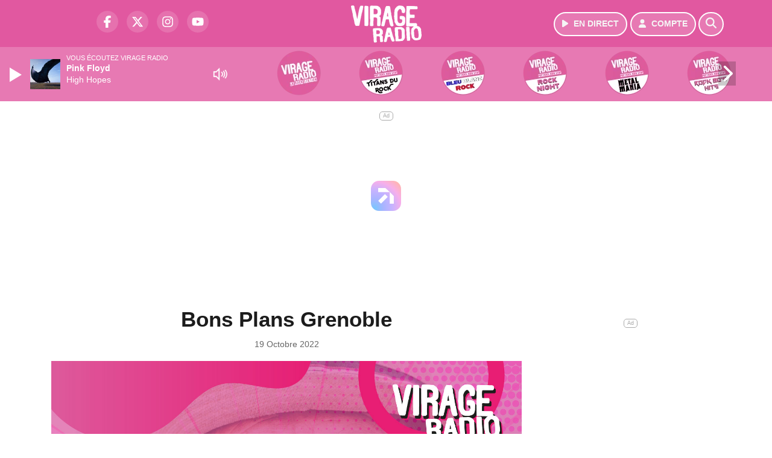

--- FILE ---
content_type: text/html; charset=UTF-8
request_url: https://www.virageradio.com/podcast/view/28971/radio/webradio/2/radio/webradio/11/virage-radio-metal
body_size: 10069
content:
<!DOCTYPE HTML>
<html lang="fr">
<head>
<title>Bons Plans Grenoble</title>
<meta http-equiv="content-type" content="text/html; charset=utf-8" />
<meta name="viewport" content="width=device-width, initial-scale=1.0"/>
<meta name="author" content="Virage Radio" />
<meta name="description" content="Du 19/10/2022 à 06h45" />
<meta name="keywords" content="virage, virageradio, lyon, grenoble, chambéry, radio, electro, rock, station, journal, ecoute, cinema, infos, podcast, emission, equipe, information, actu, actualités" />
<meta name="robots" content="index,follow,max-snippet:-1,max-image-preview:large,max-video-preview:-1" />
<meta name="publisher" content="Virage Radio" />
<meta name="copyright" content="Virage Radio" />
<meta name="DC.title" content="Virage Radio" />
<meta name="geo.placename" content="France" />
<meta name="dev" content="Everlats.com" />
<meta name="apple-itunes-app" content="app-id=371429585" />
<!-- Google Tag Manager -->
<script type="a82bf8c67288572e49636577-text/javascript">
(function(w, d, s, l, i) {
    w[l] = w[l] || [];
    w[l].push({
        'gtm.start': new Date().getTime(),
        event: 'gtm.js'
    });
    var f = d.getElementsByTagName(s)[0],
        j = d.createElement(s),
        dl = l != 'dataLayer' ? '&l=' + l : '';
    j.async = true;
    j.src =
        'https://www.googletagmanager.com/gtm.js?id=' + i + dl;
    f.parentNode.insertBefore(j, f);
})(window, document, 'script', 'dataLayer', 'GTM-KTHFZ4P');
</script>
<!-- End Google Tag Manager -->

<link rel="canonical" href="https://www.virageradio.com/podcast/view/28971/bons-plans-grenoble" />
<meta name="Googlebot-News" content="noindex, nofollow" />
<meta property="og:site_name" content="Virage Radio" />
<meta property="og:title" content="Bons Plans Grenoble" />
<meta property="og:description" content="Du 19/10/2022 &agrave; 06h45" />
<meta property="og:url" content="https://www.virageradio.com/podcast/view/28971/radio/webradio/2/radio/webradio/11/virage-radio-metal" />
<meta property="og:image" content="https://www.virageradio.com/media/podcast/https://www.virageradio.com/media/podcast_category/template-bons-plans-carre-2022-55405-1-18961.jpg" />
<meta property="og:type" content="website" />

<meta property="og:updated_time" content="2026-01-16T04:52:45+01:00" />
<meta property="og:type" content="article" />
<meta property="article:published_time" content="2022-10-19T06:45:00+02:00" />
<meta property="article:modified_time" content="2026-01-16T04:52:45+01:00" />
<meta property="article:author" content="https://www.virageradio.com/" />
<meta property="article:publisher" content="https://www.facebook.com/virageradio" />

<meta name="twitter:card" content="summary_large_image" />
<meta name="twitter:site" content="@virageradio" />
<meta name="twitter:creator" content="@virageradio" />
<meta name="twitter:title" content="Bons Plans Grenoble" />
<meta name="twitter:description" content="Du 19/10/2022 &agrave; 06h45" />
<meta name="twitter:image" content="https://www.virageradio.com/media/podcast/https://www.virageradio.com/media/podcast_category/template-bons-plans-carre-2022-55405-1-18961.jpg" />

<meta name="dcterms.title" content="Bons Plans Grenoble" />
<meta name="dcterms.identifier" content="https://www.virageradio.com/podcast/view/28971/radio/webradio/2/radio/webradio/11/virage-radio-metal" />
<meta name="dcterms.creator" content="Virage Radio" />
<meta name="dcterms.created" content="2022-10-19T06:45:00+02:00" />
<meta name="dcterms.available" content="2022-10-19T06:45:00+02:00" />
<meta name="dcterms.modified" content="2026-01-16T04:52:45+01:00" />
<meta name="dcterms.description" content="Du 19/10/2022 &agrave; 06h45" />
<meta name="dcterms.language" content="fr-FR" />
<meta name="dcterms.publisher" content="https://www.virageradio.com/" />
<meta name="dcterms.rights" content="https://www.virageradio.com/page/mentions-legales" />
<meta name="dcterms.coverage" content="World" />
<meta name="dcterms.type" content="Text" />
<meta name="dcterms.format" content="text/html" />

<script type="application/ld+json">
{
    "@context": "https://schema.org",
    "@type": "Article",
    "mainEntityOfPage": "https://www.virageradio.com/podcast/view/28971/radio/webradio/2/radio/webradio/11/virage-radio-metal",
    "url": "https://www.virageradio.com/podcast/view/28971/radio/webradio/2/radio/webradio/11/virage-radio-metal",
    "name": "Bons Plans Grenoble",
    "headline": "Bons Plans Grenoble",
    "description": "Du 19/10/2022 &agrave; 06h45",
    "articleSection": "Podcast",
    "datePublished": "2022-10-19T06:45:00+02:00",
    "dateModified": "2026-01-16T04:52:45+01:00",
    "copyrightYear": "2026",
    "inLanguage": "fr_FR",
    "publisher": {
        "@type": "Organization",
        "name": "Virage Radio",
        "description": "Virage Radio, Rock Station &agrave; Lyon, Grenoble, Chamb&eacute;ry",
        "url": "https://www.virageradio.com/",
        "logo": [
            {
                "@type": "ImageObject",
                "name": "Virage Radio Logo",
                "text": "Virage Radio Logo",
                "url": "https://www.virageradio.com/icon-hires.png",
                "contentUrl": "https://www.virageradio.com/icon-hires.png",
                "width": 192,
                "height": 192,
                "encodingFormat": "image/png"
            }
        ],
        "sameAs": [
            "https://www.facebook.com/virageradio",
            "https://x.com/virageradio"
        ]
    },
    "author": {
        "@type": "Person",
        "name": "Virage Radio Team",
        "url": "https://www.virageradio.com/radio/contact",
        "image": [
            {
                "@type": "ImageObject",
                "url": "https://www.virageradio.com/icon-hires.png",
                "width": 192,
                "height": 192
            }
        ]
    },
    "image": [
        {
            "@type": "ImageObject",
            "name": "Bons Plans Grenoble",
            "url": "https://www.virageradio.com/media/podcast/https://www.virageradio.com/media/podcast_category/template-bons-plans-carre-2022-55405-1-18961.jpg",
            "sameAs": "https://www.virageradio.com/podcast/view/28971/radio/webradio/2/radio/webradio/11/virage-radio-metal",
            "thumbnailUrl": "https://www.virageradio.com/media/podcast/https://www.virageradio.com/media/podcast_category/template-bons-plans-carre-2022-55405-1-18961.jpg",
            "contentUrl": "https://www.virageradio.com/media/podcast/https://www.virageradio.com/media/podcast_category/template-bons-plans-carre-2022-55405-1-18961.jpg",
            "width": 1280,
            "height": 720,
            "encodingFormat": "webp"
        }
    ],
    "thumbnailUrl": "https://www.virageradio.com/media/podcast/https://www.virageradio.com/media/podcast_category/template-bons-plans-carre-2022-55405-1-18961.jpg"
}</script>

<link rel="shortcut icon" type="image/x-icon" href="https://www.virageradio.com/favicon.ico" />
<link rel="shortcut icon" href="https://www.virageradio.com/favicon.ico" type="image/x-icon" />
<link rel="icon" href="https://www.virageradio.com/favicon.png" type="image/png" />
<link rel="icon" sizes="32x32" href="https://www.virageradio.com/favicon-32.png" type="image/png" />
<link rel="icon" sizes="64x64" href="https://www.virageradio.com/favicon-64.png" type="image/png" />
<link rel="icon" sizes="96x96" href="https://www.virageradio.com/favicon-96.png" type="image/png" />
<link rel="icon" sizes="196x196" href="https://www.virageradio.com/favicon-196.png" type="image/png" />
<link rel="apple-touch-icon" sizes="152x152" href="https://www.virageradio.com/apple-touch-icon.png" />
<link rel="apple-touch-icon" sizes="60x60" href="https://www.virageradio.com/apple-touch-icon-60x60.png" />
<link rel="apple-touch-icon" sizes="76x76" href="https://www.virageradio.com/apple-touch-icon-76x76.png" />
<link rel="apple-touch-icon" sizes="114x114" href="https://www.virageradio.com/apple-touch-icon-114x114.png" />
<link rel="apple-touch-icon" sizes="120x120" href="https://www.virageradio.com/apple-touch-icon-120x120.png" />
<link rel="apple-touch-icon" sizes="144x144" href="https://www.virageradio.com/apple-touch-icon-144x144.png" />
<meta name="msapplication-TileImage" content="https://www.virageradio.com/favicon-144.png" />
<meta name="msapplication-TileColor" content="#FFFFFF" />
<meta name="mobile-web-app-capable" content="yes"/>
<meta name="apple-mobile-web-app-status-bar-style" content="default"/>
<meta name="apple-mobile-web-app-title" content="Virage Radio"/>
<meta name="theme-color" content="#ffffff">

<!-- Stylesheets -->


<!-- Preload des polices Barlow et Roboto uniquement en latin et latin-ext -->
<link rel="preload" href="https://fonts.gstatic.com/s/barlow/v12/7cHpv4kjgoGqM7E_Ass5ynghnQci.woff2" as="font" type="font/woff2" crossorigin="anonymous">
<link rel="preload" href="https://fonts.gstatic.com/s/barlow/v12/7cHqv4kjgoGqM7E3t-4s6Vostz0rdom9.woff2" as="font" type="font/woff2" crossorigin="anonymous">
<link rel="preload" href="https://fonts.gstatic.com/s/roboto/v32/KFOmCnqEu92Fr1Mu7GxKKTU1Kvnz.woff2" as="font" type="font/woff2" crossorigin="anonymous">
<link rel="preload" href="https://fonts.gstatic.com/s/roboto/v32/KFOlCnqEu92Fr1MmWUlfChc4AMP6lbBP.woff2" as="font" type="font/woff2" crossorigin="anonymous">

<script charset="UTF-8" data-no-optimize="1" data-wpmeteor-nooptimize="true" data-cfasync="false" nowprocket="true">window.FAST_CMP_OPTIONS = { domainUid: 'b35cb1dd-35b0-59d1-9470-a0ce7df7848c', countryCode: 'FR', jurisdiction: 'tcfeuv2', policyUrl: 'https://www.virageradio.com/page/mentions-legales', displaySynchronous: false, publisherName: 'https://www.virageradio.com/', publisherLogo: function (c) { return c.createElement('img', { src: 'https://www.virageradio.com/media/option/thumb/117x68_logo-virage.webp', height: '40' });}, bootstrap: { excludedIABVendors: [], excludedGoogleVendors: [] }, custom: { vendors: [] } };(function(){var e={484:function(e){window.FAST_CMP_T0=Date.now();window.FAST_CMP_QUEUE={};window.FAST_CMP_QUEUE_ID=0;function t(){var e=Array.prototype.slice.call(arguments);if(!e.length)return Object.values(window.FAST_CMP_QUEUE);else if(e[0]==="ping"){if(typeof e[2]==="function")e[2]({cmpLoaded:false,cmpStatus:"stub",apiVersion:"2.0",cmpId:parseInt("388",10)})}else window.FAST_CMP_QUEUE[window.FAST_CMP_QUEUE_ID++]=e}e.exports={name:"light",handler:t}}};var t={};function a(r){var n=t[r];if(n!==void 0)return n.exports;var o=t[r]={exports:{}};e[r](o,o.exports,a);return o.exports}function r(e){"@babel/helpers - typeof";return r="function"==typeof Symbol&&"symbol"==typeof Symbol.iterator?function(e){return typeof e}:function(e){return e&&"function"==typeof Symbol&&e.constructor===Symbol&&e!==Symbol.prototype?"symbol":typeof e},r(e)}var n=a(484);var o="__tcfapiLocator";var i=window;var s=i;var f;function c(){var e=i.document;var t=!!i.frames[o];if(!t)if(e.body){var a=e.createElement("iframe");a.style.cssText="display:none";a.name=o;e.body.appendChild(a)}else setTimeout(c,5);return!t}function l(e){var t=typeof e.data==="string";var a={};if(t)try{a=JSON.parse(e.data)}catch(e){}else a=e.data;var n=r(a)==="object"?a.__tcfapiCall:null;if(n)window.__tcfapi(n.command,n.version,function(a,r){var o={__tcfapiReturn:{returnValue:a,success:r,callId:n.callId}};if(e&&e.source&&e.source.postMessage)e.source.postMessage(t?JSON.stringify(o):o,"*")},n.parameter)}while(s){try{if(s.frames[o]){f=s;break}}catch(e){}if(s===i.top)break;s=s.parent}if(i.FAST_CMP_HANDLER!=="custom"){if(!f){c();i.__tcfapi=n.handler;i.FAST_CMP_HANDLER=n.name;i.addEventListener("message",l,false)}else{i.__tcfapi=n.handler;i.FAST_CMP_HANDLER=n.name}for(var p in window.FAST_CMP_QUEUE||{})i.__tcfapi.apply(null,window.FAST_CMP_QUEUE[p])}})();</script><script charset="UTF-8" async="true" data-no-optimize="1" data-wpmeteor-nooptimize="true" data-cfasync="false" nowprocket="true" src="https://static.fastcmp.com/fast-cmp-stub.js"></script>
<script src="https://www.flashb.id/universal/e7fc2245-b0d2-5828-90b4-37af4108b918.js" async data-cfasync="false"></script>
  <script type="text/javascript" data-cfasync="false">
    window._hbdbrk = window._hbdbrk || [];
    window._hbdbrk.push(['_vars', {
      page_type: 'article'
    }]);
  </script>
<link rel="stylesheet" type="text/css" href="https://www.virageradio.com/assets/public/css/app.min.1768311791.css" media="all">
<link rel="stylesheet" type="text/css" href="https://www.virageradio.com/assets/public/css/print.1646909787.css" media="print" />


<script src="https://cdn.jsdelivr.net/npm/lazyload@2.0.0-rc.2/lazyload.js" type="a82bf8c67288572e49636577-text/javascript"></script>
<!-- END head -->
</head>
<!-- BEGIN body -->

<body id="podcast_page" class="">
        <!-- Google Tag Manager (noscript) -->
    <noscript><iframe src="https://www.googletagmanager.com/ns.html?id=GTM-KTHFZ4P" height="0" width="0" style="display:none;visibility:hidden"></iframe></noscript>
    <!-- End Google Tag Manager (noscript) -->
    
	   
    <!-- Page Content  -->
    <div id="content">
    <div class="header-nav">
      <header class="header bg-primary fixed-top">
          <div class="container d-flex" style="position: relative;">

              
                  <div class="social-icons">
  					    							  <a class="d-none d-lg-inline d-xl-inline" href="https://www.facebook.com/virageradio" target="_blank" aria-label="Virage Radio sur Facebook"><span class="nav-soc fa-brands fa-facebook-f"></span></a>
					  					    							  <a class="d-none d-lg-inline d-xl-inline" href="https://x.com/virageradio" target="_blank" aria-label="Virage Radio sur Twitter"><span class="nav-soc fab fa-x-twitter"></span></a>
					  					    							  <a class="d-none d-lg-inline d-xl-inline" href="https://www.instagram.com/virageradio" target="_blank" aria-label="Virage Radio sur Instagram"><span class="nav-soc fa-brands fa-instagram"></span></a>
					  					    							  <a class="d-none d-xl-inline" href="https://www.youtube.com/virageradio" target="_blank" aria-label="Virage Radio sur YouTube"><span class="nav-soc fa-brands fa-youtube"></span></a>
  					  					                    </div>

                  <div class="logo mx-auto">
                      <a href="https://www.virageradio.com/">
                          <picture><source media="(max-width: 575.98px)" type="image/webp" srcset="https://www.virageradio.com/media/option/thumb/86x50_logo-virage.webp 1x, https://www.virageradio.com/media/option/thumb/172x100_logo-virage.webp 2x"><source type="image/webp" srcset="https://www.virageradio.com/media/option/thumb/117x68_logo-virage.webp 1x, https://www.virageradio.com/media/option/thumb/234x136_logo-virage.webp 2x"><source srcset="https://www.virageradio.com/media/option/thumb/117x68_logo-virage.png 1x, https://www.virageradio.com/media/option/thumb/234x136_logo-virage.png 2x"><img src="https://www.virageradio.com/media/option/thumb/117x68_logo-virage.png" alt="Virage Radio" title="Virage Radio" width="117" height="68" class="img-fluid" loading="lazy" /></picture>                      </a>
                      <h3>Virage Radio</h3>
                  </div>

                                    <div id="nav-play">
                    <a href="https://www.virageradio.com/radio/webradio/1/virage-radio" class="semi-round-button bg-semi-light" rel="open_player" data-id="1" aria-label="Ecouter en direct"><i class="fa fa-play"></i> <span>EN DIRECT</span></a>
                  </div>
                  
                                    <div id="nav-user">
                    <a href="https://www.virageradio.com/sessions/login" class="semi-round-button bg-semi-light" aria-label="Mon compte"><i class="fa fa-user"></i> <span>COMPTE</span></a>
                  </div>

                  <div id="nav-search">
                    <a href="#" id="search-trigger" class="semi-round-button bg-semi-light" aria-label="Rechercher"><i class="fa fa-search"></i></a>
                    <div id="search-wrapper">
                      <form id="search-form" class="form form-search" action="https://www.virageradio.com/search" method="post">
                        <div class="input-group">
                          <input class="form-control py-2 border-right-0 border" type="search" name="search" placeholder="Rechercher" id="search-input" aria-label="Rechercher">
                          <span class="input-group-append">
                            <button class="btn btn-light border-left-0 border" type="submit" aria-label="Rechercher">
                              <i class="fa fa-search"></i>
                            </button>
                          </span>
                        </div>
                      </form>
                    </div>
                  </div>

                            </div>
      </header>

      <nav class="scrolling-menu">
        <ul class="nav">
                  </ul>
      </nav>
    </div>

    
    <main role="main" class="fluid-container d-flex flex-column">

    
        <!-- /3730608/Virageradio_Habillage -->
        
        <!-- BEGIN .content -->
        <section id="top-container" class="container">

            
            
                                                <!-- BEGIN .content -->
        </section>

        <!-- BEGIN .content-main -->
        <div class="content-main">

            <section class="container page-article">
	<div class="row">

		<div class="col-12 col-lg post-28971 post type-post status-publish format-standard has-post-thumbnail hentry py-4" itemscope itemtype="http://schema.org/NewsArticle">
			<h1 class="font-weight-bold text-center" itemprop="name headline" style="font-size:220%">Bons Plans Grenoble</h1>

			
			<div class="meta-date updated pb-3 text-center" itemprop="datePublished" content="2022-10-19T06:45:00+02:00">
													<small class="text-secondary">19 Octobre 2022</small>
												</div>

			<div class="article-header">

											<img path="podcast" width="1280" mobile_width="400" title="Bons Plans Grenoble" class="img-fluid not_lzld mb-3 lazyload" data-src="https://www.virageradio.com/media/podcast_category/template-bons-plans-carre-2022-55405-1-18961.jpg" src="data:image/svg+xml,%3Csvg
    xmlns='http://www.w3.org/2000/svg'
    viewBox='0 0 3 2'%3E%3C/svg%3E" alt="Bons Plans Grenoble" />											
					<div class="article-meta">
  					<meta itemprop="mainEntityOfPage" content="https://www.virageradio.com/podcast/view/28971/bons-plans-grenoble"/>
						<div>
							<span class="author"><a href="#comments"></a></span>
						</div>
						<meta itemprop="dateModified" content="2026-01-16T04:52:45+01:00"/>
						<div class="meta-tools">
														<div itemprop="author" itemscope itemtype="https://schema.org/Organization">
                <div itemprop="logo" itemscope itemtype="https://schema.org/ImageObject">
                  <meta itemprop="url" content="https://www.virageradio.com/icon-hires.png">
                  <meta itemprop="width" content="192">
                  <meta itemprop="height" content="192">
                </div>
                <meta itemprop="name" content="Virage Radio"/>
              </div>
			  <div itemprop="publisher" itemscope itemtype="https://schema.org/Organization">
                <div itemprop="logo" itemscope itemtype="https://schema.org/ImageObject">
                  <meta itemprop="url" content="https://www.virageradio.com/icon-hires.png">
                  <meta itemprop="width" content="192">
                  <meta itemprop="height" content="192">
                </div>
                <meta itemprop="name" content="Virage Radio"/>
              </div>
						</div>
					</div>
				</div><!-- /.article-header -->

				<p itemprop="description"><strong>Du 19/10/2022 à 06h45</strong></p>

				
<div class="article-after-subtitle">
    </div>


				<div class="main-article" itemprop="articleBody">
																			</div><!-- /.main-article -->

							
											<p><strong style="font-size:20px;">Bons Plans</strong></p>                
				
				<div class="son paragraph-row">
					<div class="column12">
							<div class="son_player" id="son_1">
																<audio id="player1" src="https://vod.infomaniak.com/redirect/espacegroupe_vod/virageradio-34209/mp3-476/2022-10-19-06-45-bons-plans-grenoble.mp3" type="audio/mp3" controls="controls" class="podcast"></audio>
								<br/><a href="https://vod.infomaniak.com/redirect/espacegroupe_vod/virageradio-34209/mp3-476/2022-10-19-06-45-bons-plans-grenoble.mp3" target="_blank" rel="nofollow"><small>Télécharger le podcast</small></a>
															</div>
					</div>
				</div>
								    
			
			
				<div class="row social-article">
		<div class="col-12">
			<strong>Partager :</strong><br/>
			<div class="text-center">

				<div class="social-icons">
				  	<a class="" href="https://www.facebook.com/sharer/sharer.php?u=https://www.virageradio.com/podcast/view/28971/bons-plans-grenoble" data-url="https://www.virageradio.com/podcast/view/28971/bons-plans-grenoble" data-url="https://www.virageradio.com/podcast/view/28971/bons-plans-grenoble" target="_blank" aria-label="Partager sur Facebook"><span class="nav-soc fa-brands fa-facebook-f"></span></a>
				  	<a class="" href="https://x.com/share?text=Bons+Plans+Grenoble&url=https://www.virageradio.com/podcast/view/28971/bons-plans-grenoble&via=virageradio" data-url="https://www.virageradio.com/podcast/view/28971/bons-plans-grenoble" data-via="virageradio" data-text="Bons Plans Grenoble" target="_blank" aria-label="Partager sur Twitter"><span class="nav-soc fab fa-x-twitter"></span></a>
          			<a href="javascript:;" class="" onclick="if (!window.__cfRLUnblockHandlers) return false; window.open('https://pinterest.com/pin/create/button/?url=https://www.virageradio.com/podcast/view/28971/bons-plans-grenoble&amp;media=https://www.virageradio.com/media/podcast/https://www.virageradio.com/media/podcast_category/template-bons-plans-carre-2022-55405-1-18961.jpg&amp;description=Bons+Plans+Grenoble', 'pinterestShare', 'width=750,height=350'); return false;" title="Partager cet article sur Pinterest" data-cf-modified-a82bf8c67288572e49636577-="">
          				<span class="nav-soc fab fa-pinterest-p" aria-hidden="true"></span></a>
         			<a href="javascript:;" class="" onclick="if (!window.__cfRLUnblockHandlers) return false; window.open('https://api.whatsapp.com/send?text=Bons+Plans+Grenoble+https%3A%2F%2Fwww.virageradio.com%2Fpodcast%2Fview%2F28971%2Fradio%2Fwebradio%2F2%2Fradio%2Fwebradio%2F11%2Fvirage-radio-metal', 'whatsappShare', 'width=626,height=436'); return false;" title="Envoyer cet article sur WhatsApp" data-cf-modified-a82bf8c67288572e49636577-="">
          				<span class="nav-soc fab fa-whatsapp" aria-hidden="true"></span></a>
										<a href="/cdn-cgi/l/email-protection#[base64]" class="" target="_blank">
						<span class="nav-soc fa fa-envelope"></span>
					</a>
                </div>

			</div>
		</div>
	</div>
			
			
<div class="article-after-text">
    </div>


    		<hr />


		</div><!-- /.post -->

				<div class="col-12 col-lg-auto py-4">

			<aside class="sidebar">
  	  			
<section class="widget-block py-3">
		<div class="row">
			<div class="col-12">
				<h3 class="widget-title font-weight-bold mb-3">À découvrir</h3>
			</div>
		</div>

						<div class="row mb-3 justify-content-center">
									<a id="post-38138"></a>
<div class="post-38138 post pt-2 col-12 ">
	<div class="row">
				<div class="col-12 col-md-12 mb-2">
			<div class="item-header">
									<a href="https://www.virageradio.com/news/rock/38138/blur-tres-en-colere-apres-leur-concert-a-coachella"  class="item-photo"><picture><source media="(max-width: 575.98px)" type="image/webp" srcset="https://www.virageradio.com/media/news/thumb/400x225_blur-tres-en-colere-apres-leur-concert-a-coachella_661e45d72cbb0.webp 1x, https://www.virageradio.com/media/news/thumb/800x450_blur-tres-en-colere-apres-leur-concert-a-coachella_661e45d72cbb0.webp 2x"><source type="image/webp" srcset="https://www.virageradio.com/media/news/thumb/430x241_blur-tres-en-colere-apres-leur-concert-a-coachella_661e45d72cbb0.webp 1x, https://www.virageradio.com/media/news/thumb/860x482_blur-tres-en-colere-apres-leur-concert-a-coachella_661e45d72cbb0.webp 2x"><source srcset="https://www.virageradio.com/media/news/thumb/430x241_blur-tres-en-colere-apres-leur-concert-a-coachella_661e45d72cbb0.webp 1x, https://www.virageradio.com/media/news/thumb/860x482_blur-tres-en-colere-apres-leur-concert-a-coachella_661e45d72cbb0.webp 2x"><img src="https://www.virageradio.com/media/news/thumb/430x241_blur-tres-en-colere-apres-leur-concert-a-coachella_661e45d72cbb0.webp" alt="Blur tr&egrave;s en col&egrave;re apr&egrave;s leur concert &agrave; Coachella" title="Blur tr&egrave;s en col&egrave;re apr&egrave;s leur concert &agrave; Coachella" width="430" height="241" class="img-fluid" loading="lazy" /></picture></a>
			</div>
		</div>
				<div class="item-content col-12 col-md-12">
						<h4 class="font-weight-bold" style="font-size:110%">
								<a class="text-dark" href="https://www.virageradio.com/news/rock/38138/blur-tres-en-colere-apres-leur-concert-a-coachella" >Blur très en colère après leur concert à Coachella</a>
			</h4>
						<p>Le pire qui puisse arriver à un artiste sur scène.</p>
		</div>
	</div>

</div>												<a id="post-38125"></a>
<div class="post-38125 post pt-2 col-12 ">
	<div class="row">
				<div class="col-12 col-md-12 mb-2">
			<div class="item-header">
									<a href="https://www.virageradio.com/news/rock/38125/slash-decouvrez-cette-incroyable-reprise-de-oh-well-avec-chris-stapleton"  class="item-photo"><picture><source media="(max-width: 575.98px)" type="image/webp" srcset="https://www.virageradio.com/media/news/thumb/400x225_slash-decouvrez-cette-incroyable-reprise-de-oh-well-avec-chris-stapleton_661d09c206ce9.jpeg.webp 1x, https://www.virageradio.com/media/news/thumb/800x450_slash-decouvrez-cette-incroyable-reprise-de-oh-well-avec-chris-stapleton_661d09c206ce9.jpeg.webp 2x"><source type="image/webp" srcset="https://www.virageradio.com/media/news/thumb/430x241_slash-decouvrez-cette-incroyable-reprise-de-oh-well-avec-chris-stapleton_661d09c206ce9.jpeg.webp 1x, https://www.virageradio.com/media/news/thumb/860x482_slash-decouvrez-cette-incroyable-reprise-de-oh-well-avec-chris-stapleton_661d09c206ce9.jpeg.webp 2x"><source srcset="https://www.virageradio.com/media/news/thumb/430x241_slash-decouvrez-cette-incroyable-reprise-de-oh-well-avec-chris-stapleton_661d09c206ce9.jpeg 1x, https://www.virageradio.com/media/news/thumb/860x482_slash-decouvrez-cette-incroyable-reprise-de-oh-well-avec-chris-stapleton_661d09c206ce9.jpeg 2x"><img src="https://www.virageradio.com/media/news/thumb/430x241_slash-decouvrez-cette-incroyable-reprise-de-oh-well-avec-chris-stapleton_661d09c206ce9.jpeg" alt="Slash : d&eacute;couvrez cette incroyable reprise de &quot;Oh Well&quot;, avec Chris Stapleton" title="Slash : d&eacute;couvrez cette incroyable reprise de &quot;Oh Well&quot;, avec Chris Stapleton" width="430" height="241" class="img-fluid" loading="lazy" /></picture></a>
			</div>
		</div>
				<div class="item-content col-12 col-md-12">
						<h4 class="font-weight-bold" style="font-size:110%">
								<a class="text-dark" href="https://www.virageradio.com/news/rock/38125/slash-decouvrez-cette-incroyable-reprise-de-oh-well-avec-chris-stapleton" >Slash : découvrez cette incroyable reprise de "Oh Well", avec Chris Stapleton</a>
			</h4>
						<p>Le morceau original est un tube des Fletwood Mac.</p>
		</div>
	</div>

</div>												<a id="post-38099"></a>
<div class="post-38099 post pt-2 col-12 ">
	<div class="row">
				<div class="col-12 col-md-12 mb-2">
			<div class="item-header">
									<a href="https://www.virageradio.com/news/rock/38099/amy-winehouse-nouvelle-version-pour-le-clip-de-tears-dry-on-their-own"  class="item-photo"><picture><source media="(max-width: 575.98px)" type="image/webp" srcset="https://www.virageradio.com/media/news/thumb/400x225_amy-winehouse-nouvelle-version-pour-le-clip-de-tears-dry-on-their-own_66193c82784be.webp 1x, https://www.virageradio.com/media/news/thumb/800x450_amy-winehouse-nouvelle-version-pour-le-clip-de-tears-dry-on-their-own_66193c82784be.webp 2x"><source type="image/webp" srcset="https://www.virageradio.com/media/news/thumb/430x241_amy-winehouse-nouvelle-version-pour-le-clip-de-tears-dry-on-their-own_66193c82784be.webp 1x, https://www.virageradio.com/media/news/thumb/860x482_amy-winehouse-nouvelle-version-pour-le-clip-de-tears-dry-on-their-own_66193c82784be.webp 2x"><source srcset="https://www.virageradio.com/media/news/thumb/430x241_amy-winehouse-nouvelle-version-pour-le-clip-de-tears-dry-on-their-own_66193c82784be.jpg 1x, https://www.virageradio.com/media/news/thumb/860x482_amy-winehouse-nouvelle-version-pour-le-clip-de-tears-dry-on-their-own_66193c82784be.jpg 2x"><img src="https://www.virageradio.com/media/news/thumb/430x241_amy-winehouse-nouvelle-version-pour-le-clip-de-tears-dry-on-their-own_66193c82784be.jpg" alt="Amy Winehouse : nouvelle version pour le clip de &quot;Tears Dry On Their Own&quot;" title="Amy Winehouse : nouvelle version pour le clip de &quot;Tears Dry On Their Own&quot;" width="430" height="241" class="img-fluid" loading="lazy" /></picture></a>
			</div>
		</div>
				<div class="item-content col-12 col-md-12">
						<h4 class="font-weight-bold" style="font-size:110%">
								<a class="text-dark" href="https://www.virageradio.com/news/rock/38099/amy-winehouse-nouvelle-version-pour-le-clip-de-tears-dry-on-their-own" >Amy Winehouse : nouvelle version pour le clip de "Tears Dry On Their Own"</a>
			</h4>
						<p>Juste à temps pour la sortie du film sur la vie de la chanteuse.</p>
		</div>
	</div>

</div>												<a id="post-38124"></a>
<div class="post-38124 post pt-2 col-12 ">
	<div class="row">
				<div class="col-12 col-md-12 mb-2">
			<div class="item-header">
									<a href="https://www.virageradio.com/news/rock/38124/deftones-chino-moreno-revele-qu-un-album-est-deja-pret"  class="item-photo"><picture><source media="(max-width: 575.98px)" type="image/webp" srcset="https://www.virageradio.com/media/news/thumb/400x225_deftones-chino-moreno-devoile-qu-un-album-est-pret_661cedefbc523.jpeg.webp 1x, https://www.virageradio.com/media/news/thumb/800x450_deftones-chino-moreno-devoile-qu-un-album-est-pret_661cedefbc523.jpeg.webp 2x"><source type="image/webp" srcset="https://www.virageradio.com/media/news/thumb/430x241_deftones-chino-moreno-devoile-qu-un-album-est-pret_661cedefbc523.jpeg.webp 1x, https://www.virageradio.com/media/news/thumb/860x482_deftones-chino-moreno-devoile-qu-un-album-est-pret_661cedefbc523.jpeg.webp 2x"><source srcset="https://www.virageradio.com/media/news/thumb/430x241_deftones-chino-moreno-devoile-qu-un-album-est-pret_661cedefbc523.jpeg 1x, https://www.virageradio.com/media/news/thumb/860x482_deftones-chino-moreno-devoile-qu-un-album-est-pret_661cedefbc523.jpeg 2x"><img src="https://www.virageradio.com/media/news/thumb/430x241_deftones-chino-moreno-devoile-qu-un-album-est-pret_661cedefbc523.jpeg" alt="Deftones : Chino Moreno r&eacute;v&egrave;le qu'un album est d&eacute;j&agrave; pr&ecirc;t !" title="Deftones : Chino Moreno r&eacute;v&egrave;le qu'un album est d&eacute;j&agrave; pr&ecirc;t !" width="430" height="241" class="img-fluid" loading="lazy" /></picture></a>
			</div>
		</div>
				<div class="item-content col-12 col-md-12">
						<h4 class="font-weight-bold" style="font-size:110%">
								<a class="text-dark" href="https://www.virageradio.com/news/rock/38124/deftones-chino-moreno-revele-qu-un-album-est-deja-pret" >Deftones : Chino Moreno révèle qu'un album est déjà prêt !</a>
			</h4>
						<p>Le leader du groupe était en interview en marge du festival Coachella.</p>
		</div>
	</div>

</div>												<a id="post-38123"></a>
<div class="post-38123 post pt-2 col-12 ">
	<div class="row">
				<div class="col-12 col-md-12 mb-2">
			<div class="item-header">
									<a href="https://www.virageradio.com/news/rock/38123/megadeth-dave-mustaine-encense-son-nouveau-guitariste"  class="item-photo"><picture><source media="(max-width: 575.98px)" type="image/webp" srcset="https://www.virageradio.com/media/news/thumb/400x225_megadeth-dave-mustaine-encense-son-nouveau-guitariste_661ce905e59f5.webp 1x, https://www.virageradio.com/media/news/thumb/800x450_megadeth-dave-mustaine-encense-son-nouveau-guitariste_661ce905e59f5.webp 2x"><source type="image/webp" srcset="https://www.virageradio.com/media/news/thumb/430x241_megadeth-dave-mustaine-encense-son-nouveau-guitariste_661ce905e59f5.webp 1x, https://www.virageradio.com/media/news/thumb/860x482_megadeth-dave-mustaine-encense-son-nouveau-guitariste_661ce905e59f5.webp 2x"><source srcset="https://www.virageradio.com/media/news/thumb/430x241_megadeth-dave-mustaine-encense-son-nouveau-guitariste_661ce905e59f5.png 1x, https://www.virageradio.com/media/news/thumb/860x482_megadeth-dave-mustaine-encense-son-nouveau-guitariste_661ce905e59f5.png 2x"><img src="https://www.virageradio.com/media/news/thumb/430x241_megadeth-dave-mustaine-encense-son-nouveau-guitariste_661ce905e59f5.png" alt="Megadeth : Dave Mustaine encense son nouveau guitariste" title="Megadeth : Dave Mustaine encense son nouveau guitariste" width="430" height="241" class="img-fluid" loading="lazy" /></picture></a>
			</div>
		</div>
				<div class="item-content col-12 col-md-12">
						<h4 class="font-weight-bold" style="font-size:110%">
								<a class="text-dark" href="https://www.virageradio.com/news/rock/38123/megadeth-dave-mustaine-encense-son-nouveau-guitariste" >Megadeth : Dave Mustaine encense son nouveau guitariste</a>
			</h4>
						<p>De très bonne augure pour les fans du groupe.</p>
		</div>
	</div>

</div>							</div>
				<!-- END .block-content -->

			</section>
			</aside>

		</div>
		
	</div>
</section>            <!-- END .content-main -->

        </div>

        
    </main>

    <!-- BEGIN .footer -->
    <footer class="footer bg-primary text-white">

        <!-- BEGIN .footer-blocks -->
        <div class="container pt-3">

                            <div class="row text-md-left text-center">
                                            <div class="mb-3 col-md-6">
                            <span class="footer-title-menu">RESEAUX SOCIAUX</span>
                            <br/>
                                                                                                <a class="text-white-50" href="https://facebook.com/virageradio" target="_blank" >Facebook</a><br />
                                                                <a class="text-white-50" href="https://x.com/virageradio" target="_blank" >Twitter</a><br />
                                                                <a class="text-white-50" href="https://www.instagram.com/virageradio" target="_blank" >Instagram</a><br />
                                                                <a class="text-white-50" href="https://www.youtube.com/virageradio" target="_blank" >YouTube</a><br />
                                                                                        </div>
                                            <div class="mb-3 col-md-6">
                            <span class="footer-title-menu">APPS</span>
                            <br/>
                                                                                                <a class="text-white-50" href="http://itunes.apple.com/fr/app/virage-radio/id371429585?mt=8" target="_blank"  rel="nofollow">Virage sur iPhone</a><br />
                                                                <a class="text-white-50" href="https://play.google.com/store/apps/details?id=egingenierie.virage" target="_blank"  rel="nofollow">Virage sur Android</a><br />
                                                                                        </div>
                                    </div>
            
            <div class="row">
                <ul class="col-12 list-unstyled d-flex justify-content-center social-icons">
                                        <li class="p-2"><a href="https://www.facebook.com/virageradio" target="_blank" class="circle-button" aria-label="Virage Radio sur Facebook"><i class="fa-brands fa-facebook-f"></i></a>
                    </li>
                                                            <li class="p-2"><a href="https://x.com/virageradio" target="_blank" class="circle-button" aria-label="Virage Radio sur Twitter"><i class="fa-brands fa-x-twitter"></i></a>
                    </li>
                                                            <li class="p-2"><a href="https://www.youtube.com/virageradio" target="_blank" class="circle-button" aria-label="Virage Radio sur YouTube"><i class="fa-brands fa-youtube"></i></a>
                    </li>
                                                            <li class="p-2"><a href="https://www.instagram.com/virageradio" target="_blank" class="circle-button" aria-label="Virage Radio sur Instagram"><i class="fa-brands fa-instagram"></i></a>
                    </li>
                                                                            </ul>
            </div>

            
            <div class="text-center py-4">
                <p class="text-white-50">
                    © 2026 Virage Radio Tous droits réservés.
                    <br/><small> <a href="https://www.virageradio.com/contact_email/signalement" rel="nofollow" class="text-white">Signaler un contenu                    </a> - <a href="https://www.virageradio.com/page/mentions-legales" rel="nofollow" class="text-white">Mentions légales                    </a> - <a href="https://www.virageradio.com/page/politique-de-confidentialite" rel="nofollow" class="text-white">Politique de cookies</a>
                                             - <a href="
https://www.virageradio.com/contact" class="text-white">
                        Contact</a></small>
                    <br />                </p>
            </div>

        </div>
        <!-- END .container -->

    </footer>
    <!-- END .footer -->

  </div><!-- END #content -->

    <div class="bottom-player">
      <div class="player">
	<div class="player-bg" data-radio-id="1">
		<div class="fluid-container">
			<div class="audio-player" data-toggle="tooltip" title="Lancez et stoppez la lecture depuis ce player !">
				<audio id="audio-player" class="stream" controls="controls" x-webkit-airplay="allow" style="display:none;">
										<source type="audio/aac" src="https://eg-ad.fr/empty.mp3" data-src="https://virageradio.ice.infomaniak.ch/virageradiopremiumweb-320.mp3?aw_0_1st.playerId=virageradio_web&i=30595" />
										<source type="audio/mp3" src="https://eg-ad.fr/empty.mp3" data-src="https://virageradio.ice.infomaniak.ch/virageradiopremiumweb-320.mp3?aw_0_1st.playerId=virageradio_web&i=31322" />
				</audio>

      			<div class="onair-player">
					<div class="cover-player playlist-1-cover">
						<img width="50" class="img-fluid lazyload" title="Virage Radio" alt="Virage Radio" src="data:image/svg+xml,%3Csvg
    xmlns='http://www.w3.org/2000/svg'
    viewBox='0 0 3 2'%3E%3C/svg%3E" itemprop="image" height="50" data-src="https://www.virageradio.com/media/thumb/50x50_pochette.webp" />					</div>
					<div class="playlist-radio">Vous écoutez Virage Radio</div>
					<div class="playlist-1-artist"></div>
					<div class="playlist-1-title">Radio Non Stop</div>
      			</div>

			</div>

            <div class="other-webradio">
				        <div class="scrolling-menu">
        <button class="scroll-left"><i class="fa-solid fa-chevron-left"></i></button>
		<ul class="nav scrolling-radio">
						<li class="post-1 item mx-4">
				<div class="item-header-square text-center">
					<a href="https://www.virageradio.com/radio/webradio/1/virage-radio" rel="open_player" class="item-photo-square" data-id="1"><picture><source media="(max-width: 575.98px)" type="image/webp" srcset="https://www.virageradio.com/media/radio/thumb/85x85_636bc6fc2686b-virage-la-rock-station-plan-de-travail-1.webp 1x, https://www.virageradio.com/media/radio/thumb/170x170_636bc6fc2686b-virage-la-rock-station-plan-de-travail-1.webp 2x"><source type="image/webp" srcset="https://www.virageradio.com/media/radio/thumb/88x88_636bc6fc2686b-virage-la-rock-station-plan-de-travail-1.webp 1x, https://www.virageradio.com/media/radio/thumb/176x176_636bc6fc2686b-virage-la-rock-station-plan-de-travail-1.webp 2x"><source srcset="https://www.virageradio.com/media/radio/thumb/88x88_636bc6fc2686b-virage-la-rock-station-plan-de-travail-1.png 1x, https://www.virageradio.com/media/radio/thumb/176x176_636bc6fc2686b-virage-la-rock-station-plan-de-travail-1.png 2x"><img src="https://www.virageradio.com/media/radio/thumb/88x88_636bc6fc2686b-virage-la-rock-station-plan-de-travail-1.png" alt="Virage Radio" title="Virage Radio" width="88" height="88" class="" loading="lazy" /></picture></a>
				</div>
				<div class="clear-float"></div>
			</li>
						<li class="post-12 item mx-4">
				<div class="item-header-square text-center">
					<a href="https://www.virageradio.com/radio/webradio/12/virage-radio-titans-du-rock" rel="open_player" class="item-photo-square" data-id="12"><picture><source media="(max-width: 575.98px)" type="image/webp" srcset="https://www.virageradio.com/media/radio/thumb/85x85_666a95da66d4a-virage-pop-rock-titans.webp 1x, https://www.virageradio.com/media/radio/thumb/170x170_666a95da66d4a-virage-pop-rock-titans.webp 2x"><source type="image/webp" srcset="https://www.virageradio.com/media/radio/thumb/88x88_666a95da66d4a-virage-pop-rock-titans.webp 1x, https://www.virageradio.com/media/radio/thumb/176x176_666a95da66d4a-virage-pop-rock-titans.webp 2x"><source srcset="https://www.virageradio.com/media/radio/thumb/88x88_666a95da66d4a-virage-pop-rock-titans.png 1x, https://www.virageradio.com/media/radio/thumb/176x176_666a95da66d4a-virage-pop-rock-titans.png 2x"><img src="https://www.virageradio.com/media/radio/thumb/88x88_666a95da66d4a-virage-pop-rock-titans.png" alt="Virage Radio Titans du Rock" title="Virage Radio Titans du Rock" width="88" height="88" class="" loading="lazy" /></picture></a>
				</div>
				<div class="clear-float"></div>
			</li>
						<li class="post-21 item mx-4">
				<div class="item-header-square text-center">
					<a href="https://www.virageradio.com/radio/webradio/21/virage-radio-bleu-blanc-rock" rel="open_player" class="item-photo-square" data-id="21"><picture><source media="(max-width: 575.98px)" type="image/webp" srcset="https://www.virageradio.com/media/radio/thumb/85x85_666a961992efb-virage-pop-rock-bbr.webp 1x, https://www.virageradio.com/media/radio/thumb/170x170_666a961992efb-virage-pop-rock-bbr.webp 2x"><source type="image/webp" srcset="https://www.virageradio.com/media/radio/thumb/88x88_666a961992efb-virage-pop-rock-bbr.webp 1x, https://www.virageradio.com/media/radio/thumb/176x176_666a961992efb-virage-pop-rock-bbr.webp 2x"><source srcset="https://www.virageradio.com/media/radio/thumb/88x88_666a961992efb-virage-pop-rock-bbr.png 1x, https://www.virageradio.com/media/radio/thumb/176x176_666a961992efb-virage-pop-rock-bbr.png 2x"><img src="https://www.virageradio.com/media/radio/thumb/88x88_666a961992efb-virage-pop-rock-bbr.png" alt="Virage Radio Bleu Blanc Rock" title="Virage Radio Bleu Blanc Rock" width="88" height="88" class="" loading="lazy" /></picture></a>
				</div>
				<div class="clear-float"></div>
			</li>
						<li class="post-22 item mx-4">
				<div class="item-header-square text-center">
					<a href="https://www.virageradio.com/radio/webradio/22/virage-radio-rock-night" rel="open_player" class="item-photo-square" data-id="22"><picture><source media="(max-width: 575.98px)" type="image/webp" srcset="https://www.virageradio.com/media/radio/thumb/85x85_666a9649b5392-virage-pop-rock-night.webp 1x, https://www.virageradio.com/media/radio/thumb/170x170_666a9649b5392-virage-pop-rock-night.webp 2x"><source type="image/webp" srcset="https://www.virageradio.com/media/radio/thumb/88x88_666a9649b5392-virage-pop-rock-night.webp 1x, https://www.virageradio.com/media/radio/thumb/176x176_666a9649b5392-virage-pop-rock-night.webp 2x"><source srcset="https://www.virageradio.com/media/radio/thumb/88x88_666a9649b5392-virage-pop-rock-night.png 1x, https://www.virageradio.com/media/radio/thumb/176x176_666a9649b5392-virage-pop-rock-night.png 2x"><img src="https://www.virageradio.com/media/radio/thumb/88x88_666a9649b5392-virage-pop-rock-night.png" alt="Virage Radio Rock Night" title="Virage Radio Rock Night" width="88" height="88" class="" loading="lazy" /></picture></a>
				</div>
				<div class="clear-float"></div>
			</li>
						<li class="post-11 item mx-4">
				<div class="item-header-square text-center">
					<a href="https://www.virageradio.com/radio/webradio/11/virage-radio-metal-mania" rel="open_player" class="item-photo-square" data-id="11"><picture><source media="(max-width: 575.98px)" type="image/webp" srcset="https://www.virageradio.com/media/radio/thumb/85x85_666a965862f10-virage-pop-rock-metalmania.webp 1x, https://www.virageradio.com/media/radio/thumb/170x170_666a965862f10-virage-pop-rock-metalmania.webp 2x"><source type="image/webp" srcset="https://www.virageradio.com/media/radio/thumb/88x88_666a965862f10-virage-pop-rock-metalmania.webp 1x, https://www.virageradio.com/media/radio/thumb/176x176_666a965862f10-virage-pop-rock-metalmania.webp 2x"><source srcset="https://www.virageradio.com/media/radio/thumb/88x88_666a965862f10-virage-pop-rock-metalmania.png 1x, https://www.virageradio.com/media/radio/thumb/176x176_666a965862f10-virage-pop-rock-metalmania.png 2x"><img src="https://www.virageradio.com/media/radio/thumb/88x88_666a965862f10-virage-pop-rock-metalmania.png" alt="Virage Radio Metal Mania" title="Virage Radio Metal Mania" width="88" height="88" class="" loading="lazy" /></picture></a>
				</div>
				<div class="clear-float"></div>
			</li>
						<li class="post-19 item mx-4">
				<div class="item-header-square text-center">
					<a href="https://www.virageradio.com/radio/webradio/19/virage-radio-rock-80-s-hits" rel="open_player" class="item-photo-square" data-id="19"><picture><source media="(max-width: 575.98px)" type="image/webp" srcset="https://www.virageradio.com/media/radio/thumb/85x85_666a965e6032e-virage-pop-rock-80s.webp 1x, https://www.virageradio.com/media/radio/thumb/170x170_666a965e6032e-virage-pop-rock-80s.webp 2x"><source type="image/webp" srcset="https://www.virageradio.com/media/radio/thumb/88x88_666a965e6032e-virage-pop-rock-80s.webp 1x, https://www.virageradio.com/media/radio/thumb/176x176_666a965e6032e-virage-pop-rock-80s.webp 2x"><source srcset="https://www.virageradio.com/media/radio/thumb/88x88_666a965e6032e-virage-pop-rock-80s.png 1x, https://www.virageradio.com/media/radio/thumb/176x176_666a965e6032e-virage-pop-rock-80s.png 2x"><img src="https://www.virageradio.com/media/radio/thumb/88x88_666a965e6032e-virage-pop-rock-80s.png" alt="Virage Radio Rock 80's Hits" title="Virage Radio Rock 80's Hits" width="88" height="88" class="" loading="lazy" /></picture></a>
				</div>
				<div class="clear-float"></div>
			</li>
						<li class="post-2 item mx-4">
				<div class="item-header-square text-center">
					<a href="https://www.virageradio.com/radio/webradio/2/virage-radio-rock-90-s-hits" rel="open_player" class="item-photo-square" data-id="2"><picture><source media="(max-width: 575.98px)" type="image/webp" srcset="https://www.virageradio.com/media/radio/thumb/85x85_666a966e32cd1-virage-pop-rock-90s.webp 1x, https://www.virageradio.com/media/radio/thumb/170x170_666a966e32cd1-virage-pop-rock-90s.webp 2x"><source type="image/webp" srcset="https://www.virageradio.com/media/radio/thumb/88x88_666a966e32cd1-virage-pop-rock-90s.webp 1x, https://www.virageradio.com/media/radio/thumb/176x176_666a966e32cd1-virage-pop-rock-90s.webp 2x"><source srcset="https://www.virageradio.com/media/radio/thumb/88x88_666a966e32cd1-virage-pop-rock-90s.png 1x, https://www.virageradio.com/media/radio/thumb/176x176_666a966e32cd1-virage-pop-rock-90s.png 2x"><img src="https://www.virageradio.com/media/radio/thumb/88x88_666a966e32cd1-virage-pop-rock-90s.png" alt="Virage Radio - Rock 90's Hits" title="Virage Radio - Rock 90's Hits" width="88" height="88" class="" loading="lazy" /></picture></a>
				</div>
				<div class="clear-float"></div>
			</li>
						<li class="post-20 item mx-4">
				<div class="item-header-square text-center">
					<a href="https://www.virageradio.com/radio/webradio/20/virage-radio-millenium-rock" rel="open_player" class="item-photo-square" data-id="20"><picture><source media="(max-width: 575.98px)" type="image/webp" srcset="https://www.virageradio.com/media/radio/thumb/85x85_666a968ca096e-virage-web-2000-v2.webp 1x, https://www.virageradio.com/media/radio/thumb/170x170_666a968ca096e-virage-web-2000-v2.webp 2x"><source type="image/webp" srcset="https://www.virageradio.com/media/radio/thumb/88x88_666a968ca096e-virage-web-2000-v2.webp 1x, https://www.virageradio.com/media/radio/thumb/176x176_666a968ca096e-virage-web-2000-v2.webp 2x"><source srcset="https://www.virageradio.com/media/radio/thumb/88x88_666a968ca096e-virage-web-2000-v2.png 1x, https://www.virageradio.com/media/radio/thumb/176x176_666a968ca096e-virage-web-2000-v2.png 2x"><img src="https://www.virageradio.com/media/radio/thumb/88x88_666a968ca096e-virage-web-2000-v2.png" alt="Virage Radio Millenium Rock" title="Virage Radio Millenium Rock" width="88" height="88" class="" loading="lazy" /></picture></a>
				</div>
				<div class="clear-float"></div>
			</li>
					</ul>
		<button class="scroll-right"><i class="fa-solid fa-chevron-right"></i></button>
	</div>
    			</div>

					</div>
	</div>
</div><!-- /.player -->

    </div>

    
<div class="overlay"></div>

        <script data-cfasync="false" src="/cdn-cgi/scripts/5c5dd728/cloudflare-static/email-decode.min.js"></script><script type="a82bf8c67288572e49636577-text/javascript" src="//ajax.googleapis.com/ajax/libs/jquery/3.3.1/jquery.min.js"></script>
<script type="a82bf8c67288572e49636577-text/javascript" src="https://stackpath.bootstrapcdn.com/bootstrap/4.2.1/js/bootstrap.min.js"></script>
<script type="a82bf8c67288572e49636577-text/javascript" src="https://use.fontawesome.com/releases/v6.6.0/js/all.js"></script>
<script type="a82bf8c67288572e49636577-text/javascript" src="https://www.virageradio.com/assets/public/js/app.min.1768311790.js"></script>
<script type="a82bf8c67288572e49636577-text/javascript" src="https://www.virageradio.com/assets/public/js/mediaelement/mediaelement-and-player.min.1751875122.js" defer></script>
<script type="a82bf8c67288572e49636577-text/javascript" src="https://www.virageradio.com/assets/public/js/mediaelement.1762174651.js" defer></script>
<script type="a82bf8c67288572e49636577-text/javascript" src="https://www.virageradio.com/assets/public/js/wavesurfer.min.1729063884.js"></script>
<script type="a82bf8c67288572e49636577-text/javascript" src="https://www.virageradio.com/assets/public/js/wavesurfer.custom.1729063884.js"></script>


        <!-- /3730608/Virageradio_interstitiel -->
        
    <div class="modal fade" id="modalContact" tabindex="-1" role="dialog">
      <div class="modal-dialog" role="document">
        <div class="modal-content">
          <div class="modal-header">
            <h5 class="modal-title">Message en direct</h5>
            <button type="button" class="close" data-dismiss="modal" aria-label="Close">
              <span aria-hidden="true">&times;</span>
            </button>
          </div>
          <div class="modal-body">

          </div>
        </div>
      </div>
    </div>

<script src="/cdn-cgi/scripts/7d0fa10a/cloudflare-static/rocket-loader.min.js" data-cf-settings="a82bf8c67288572e49636577-|49" defer></script><script defer src="https://static.cloudflareinsights.com/beacon.min.js/vcd15cbe7772f49c399c6a5babf22c1241717689176015" integrity="sha512-ZpsOmlRQV6y907TI0dKBHq9Md29nnaEIPlkf84rnaERnq6zvWvPUqr2ft8M1aS28oN72PdrCzSjY4U6VaAw1EQ==" data-cf-beacon='{"version":"2024.11.0","token":"28a8ab10ab714cb882dfaea40ca11f4b","r":1,"server_timing":{"name":{"cfCacheStatus":true,"cfEdge":true,"cfExtPri":true,"cfL4":true,"cfOrigin":true,"cfSpeedBrain":true},"location_startswith":null}}' crossorigin="anonymous"></script>
</body>

</html>


--- FILE ---
content_type: text/html; charset=UTF-8
request_url: https://www.virageradio.com/podcast/view/28971/radio/webradio/2/radio/webradio/11/mejs-controls.svg
body_size: 9573
content:
<!DOCTYPE HTML>
<html lang="fr">
<head>
<title>Bons Plans Grenoble</title>
<meta http-equiv="content-type" content="text/html; charset=utf-8" />
<meta name="viewport" content="width=device-width, initial-scale=1.0"/>
<meta name="author" content="Virage Radio" />
<meta name="description" content="Du 19/10/2022 à 06h45" />
<meta name="keywords" content="virage, virageradio, lyon, grenoble, chambéry, radio, electro, rock, station, journal, ecoute, cinema, infos, podcast, emission, equipe, information, actu, actualités" />
<meta name="robots" content="index,follow,max-snippet:-1,max-image-preview:large,max-video-preview:-1" />
<meta name="publisher" content="Virage Radio" />
<meta name="copyright" content="Virage Radio" />
<meta name="DC.title" content="Virage Radio" />
<meta name="geo.placename" content="France" />
<meta name="dev" content="Everlats.com" />
<meta name="apple-itunes-app" content="app-id=371429585" />
<!-- Google Tag Manager -->
<script type="43489ffed7475fcd98041fb2-text/javascript">
(function(w, d, s, l, i) {
    w[l] = w[l] || [];
    w[l].push({
        'gtm.start': new Date().getTime(),
        event: 'gtm.js'
    });
    var f = d.getElementsByTagName(s)[0],
        j = d.createElement(s),
        dl = l != 'dataLayer' ? '&l=' + l : '';
    j.async = true;
    j.src =
        'https://www.googletagmanager.com/gtm.js?id=' + i + dl;
    f.parentNode.insertBefore(j, f);
})(window, document, 'script', 'dataLayer', 'GTM-KTHFZ4P');
</script>
<!-- End Google Tag Manager -->

<link rel="canonical" href="https://www.virageradio.com/podcast/view/28971/bons-plans-grenoble" />
<meta name="Googlebot-News" content="noindex, nofollow" />
<meta property="og:site_name" content="Virage Radio" />
<meta property="og:title" content="Bons Plans Grenoble" />
<meta property="og:description" content="Du 19/10/2022 &agrave; 06h45" />
<meta property="og:url" content="https://www.virageradio.com/podcast/view/28971/radio/webradio/2/radio/webradio/11/mejs-controls.svg" />
<meta property="og:image" content="https://www.virageradio.com/media/podcast/https://www.virageradio.com/media/podcast_category/template-bons-plans-carre-2022-55405-1-18961.jpg" />
<meta property="og:type" content="website" />

<meta property="og:updated_time" content="2026-01-16T04:52:45+01:00" />
<meta property="og:type" content="article" />
<meta property="article:published_time" content="2022-10-19T06:45:00+02:00" />
<meta property="article:modified_time" content="2026-01-16T04:52:45+01:00" />
<meta property="article:author" content="https://www.virageradio.com/" />
<meta property="article:publisher" content="https://www.facebook.com/virageradio" />

<meta name="twitter:card" content="summary_large_image" />
<meta name="twitter:site" content="@virageradio" />
<meta name="twitter:creator" content="@virageradio" />
<meta name="twitter:title" content="Bons Plans Grenoble" />
<meta name="twitter:description" content="Du 19/10/2022 &agrave; 06h45" />
<meta name="twitter:image" content="https://www.virageradio.com/media/podcast/https://www.virageradio.com/media/podcast_category/template-bons-plans-carre-2022-55405-1-18961.jpg" />

<meta name="dcterms.title" content="Bons Plans Grenoble" />
<meta name="dcterms.identifier" content="https://www.virageradio.com/podcast/view/28971/radio/webradio/2/radio/webradio/11/mejs-controls.svg" />
<meta name="dcterms.creator" content="Virage Radio" />
<meta name="dcterms.created" content="2022-10-19T06:45:00+02:00" />
<meta name="dcterms.available" content="2022-10-19T06:45:00+02:00" />
<meta name="dcterms.modified" content="2026-01-16T04:52:45+01:00" />
<meta name="dcterms.description" content="Du 19/10/2022 &agrave; 06h45" />
<meta name="dcterms.language" content="fr-FR" />
<meta name="dcterms.publisher" content="https://www.virageradio.com/" />
<meta name="dcterms.rights" content="https://www.virageradio.com/page/mentions-legales" />
<meta name="dcterms.coverage" content="World" />
<meta name="dcterms.type" content="Text" />
<meta name="dcterms.format" content="text/html" />

<script type="application/ld+json">
{
    "@context": "https://schema.org",
    "@type": "Article",
    "mainEntityOfPage": "https://www.virageradio.com/podcast/view/28971/radio/webradio/2/radio/webradio/11/mejs-controls.svg",
    "url": "https://www.virageradio.com/podcast/view/28971/radio/webradio/2/radio/webradio/11/mejs-controls.svg",
    "name": "Bons Plans Grenoble",
    "headline": "Bons Plans Grenoble",
    "description": "Du 19/10/2022 &agrave; 06h45",
    "articleSection": "Podcast",
    "datePublished": "2022-10-19T06:45:00+02:00",
    "dateModified": "2026-01-16T04:52:45+01:00",
    "copyrightYear": "2026",
    "inLanguage": "fr_FR",
    "publisher": {
        "@type": "Organization",
        "name": "Virage Radio",
        "description": "Virage Radio, Rock Station &agrave; Lyon, Grenoble, Chamb&eacute;ry",
        "url": "https://www.virageradio.com/",
        "logo": [
            {
                "@type": "ImageObject",
                "name": "Virage Radio Logo",
                "text": "Virage Radio Logo",
                "url": "https://www.virageradio.com/icon-hires.png",
                "contentUrl": "https://www.virageradio.com/icon-hires.png",
                "width": 192,
                "height": 192,
                "encodingFormat": "image/png"
            }
        ],
        "sameAs": [
            "https://www.facebook.com/virageradio",
            "https://x.com/virageradio"
        ]
    },
    "author": {
        "@type": "Person",
        "name": "Virage Radio Team",
        "url": "https://www.virageradio.com/radio/contact",
        "image": [
            {
                "@type": "ImageObject",
                "url": "https://www.virageradio.com/icon-hires.png",
                "width": 192,
                "height": 192
            }
        ]
    },
    "image": [
        {
            "@type": "ImageObject",
            "name": "Bons Plans Grenoble",
            "url": "https://www.virageradio.com/media/podcast/https://www.virageradio.com/media/podcast_category/template-bons-plans-carre-2022-55405-1-18961.jpg",
            "sameAs": "https://www.virageradio.com/podcast/view/28971/radio/webradio/2/radio/webradio/11/mejs-controls.svg",
            "thumbnailUrl": "https://www.virageradio.com/media/podcast/https://www.virageradio.com/media/podcast_category/template-bons-plans-carre-2022-55405-1-18961.jpg",
            "contentUrl": "https://www.virageradio.com/media/podcast/https://www.virageradio.com/media/podcast_category/template-bons-plans-carre-2022-55405-1-18961.jpg",
            "width": 1280,
            "height": 720,
            "encodingFormat": "webp"
        }
    ],
    "thumbnailUrl": "https://www.virageradio.com/media/podcast/https://www.virageradio.com/media/podcast_category/template-bons-plans-carre-2022-55405-1-18961.jpg"
}</script>

<link rel="shortcut icon" type="image/x-icon" href="https://www.virageradio.com/favicon.ico" />
<link rel="shortcut icon" href="https://www.virageradio.com/favicon.ico" type="image/x-icon" />
<link rel="icon" href="https://www.virageradio.com/favicon.png" type="image/png" />
<link rel="icon" sizes="32x32" href="https://www.virageradio.com/favicon-32.png" type="image/png" />
<link rel="icon" sizes="64x64" href="https://www.virageradio.com/favicon-64.png" type="image/png" />
<link rel="icon" sizes="96x96" href="https://www.virageradio.com/favicon-96.png" type="image/png" />
<link rel="icon" sizes="196x196" href="https://www.virageradio.com/favicon-196.png" type="image/png" />
<link rel="apple-touch-icon" sizes="152x152" href="https://www.virageradio.com/apple-touch-icon.png" />
<link rel="apple-touch-icon" sizes="60x60" href="https://www.virageradio.com/apple-touch-icon-60x60.png" />
<link rel="apple-touch-icon" sizes="76x76" href="https://www.virageradio.com/apple-touch-icon-76x76.png" />
<link rel="apple-touch-icon" sizes="114x114" href="https://www.virageradio.com/apple-touch-icon-114x114.png" />
<link rel="apple-touch-icon" sizes="120x120" href="https://www.virageradio.com/apple-touch-icon-120x120.png" />
<link rel="apple-touch-icon" sizes="144x144" href="https://www.virageradio.com/apple-touch-icon-144x144.png" />
<meta name="msapplication-TileImage" content="https://www.virageradio.com/favicon-144.png" />
<meta name="msapplication-TileColor" content="#FFFFFF" />
<meta name="mobile-web-app-capable" content="yes"/>
<meta name="apple-mobile-web-app-status-bar-style" content="default"/>
<meta name="apple-mobile-web-app-title" content="Virage Radio"/>
<meta name="theme-color" content="#ffffff">

<!-- Stylesheets -->


<!-- Preload des polices Barlow et Roboto uniquement en latin et latin-ext -->
<link rel="preload" href="https://fonts.gstatic.com/s/barlow/v12/7cHpv4kjgoGqM7E_Ass5ynghnQci.woff2" as="font" type="font/woff2" crossorigin="anonymous">
<link rel="preload" href="https://fonts.gstatic.com/s/barlow/v12/7cHqv4kjgoGqM7E3t-4s6Vostz0rdom9.woff2" as="font" type="font/woff2" crossorigin="anonymous">
<link rel="preload" href="https://fonts.gstatic.com/s/roboto/v32/KFOmCnqEu92Fr1Mu7GxKKTU1Kvnz.woff2" as="font" type="font/woff2" crossorigin="anonymous">
<link rel="preload" href="https://fonts.gstatic.com/s/roboto/v32/KFOlCnqEu92Fr1MmWUlfChc4AMP6lbBP.woff2" as="font" type="font/woff2" crossorigin="anonymous">

<script charset="UTF-8" data-no-optimize="1" data-wpmeteor-nooptimize="true" data-cfasync="false" nowprocket="true">window.FAST_CMP_OPTIONS = { domainUid: 'b35cb1dd-35b0-59d1-9470-a0ce7df7848c', countryCode: 'FR', jurisdiction: 'tcfeuv2', policyUrl: 'https://www.virageradio.com/page/mentions-legales', displaySynchronous: false, publisherName: 'https://www.virageradio.com/', publisherLogo: function (c) { return c.createElement('img', { src: 'https://www.virageradio.com/media/option/thumb/117x68_logo-virage.webp', height: '40' });}, bootstrap: { excludedIABVendors: [], excludedGoogleVendors: [] }, custom: { vendors: [] } };(function(){var e={484:function(e){window.FAST_CMP_T0=Date.now();window.FAST_CMP_QUEUE={};window.FAST_CMP_QUEUE_ID=0;function t(){var e=Array.prototype.slice.call(arguments);if(!e.length)return Object.values(window.FAST_CMP_QUEUE);else if(e[0]==="ping"){if(typeof e[2]==="function")e[2]({cmpLoaded:false,cmpStatus:"stub",apiVersion:"2.0",cmpId:parseInt("388",10)})}else window.FAST_CMP_QUEUE[window.FAST_CMP_QUEUE_ID++]=e}e.exports={name:"light",handler:t}}};var t={};function a(r){var n=t[r];if(n!==void 0)return n.exports;var o=t[r]={exports:{}};e[r](o,o.exports,a);return o.exports}function r(e){"@babel/helpers - typeof";return r="function"==typeof Symbol&&"symbol"==typeof Symbol.iterator?function(e){return typeof e}:function(e){return e&&"function"==typeof Symbol&&e.constructor===Symbol&&e!==Symbol.prototype?"symbol":typeof e},r(e)}var n=a(484);var o="__tcfapiLocator";var i=window;var s=i;var f;function c(){var e=i.document;var t=!!i.frames[o];if(!t)if(e.body){var a=e.createElement("iframe");a.style.cssText="display:none";a.name=o;e.body.appendChild(a)}else setTimeout(c,5);return!t}function l(e){var t=typeof e.data==="string";var a={};if(t)try{a=JSON.parse(e.data)}catch(e){}else a=e.data;var n=r(a)==="object"?a.__tcfapiCall:null;if(n)window.__tcfapi(n.command,n.version,function(a,r){var o={__tcfapiReturn:{returnValue:a,success:r,callId:n.callId}};if(e&&e.source&&e.source.postMessage)e.source.postMessage(t?JSON.stringify(o):o,"*")},n.parameter)}while(s){try{if(s.frames[o]){f=s;break}}catch(e){}if(s===i.top)break;s=s.parent}if(i.FAST_CMP_HANDLER!=="custom"){if(!f){c();i.__tcfapi=n.handler;i.FAST_CMP_HANDLER=n.name;i.addEventListener("message",l,false)}else{i.__tcfapi=n.handler;i.FAST_CMP_HANDLER=n.name}for(var p in window.FAST_CMP_QUEUE||{})i.__tcfapi.apply(null,window.FAST_CMP_QUEUE[p])}})();</script><script charset="UTF-8" async="true" data-no-optimize="1" data-wpmeteor-nooptimize="true" data-cfasync="false" nowprocket="true" src="https://static.fastcmp.com/fast-cmp-stub.js"></script>
<script src="https://www.flashb.id/universal/e7fc2245-b0d2-5828-90b4-37af4108b918.js" async data-cfasync="false"></script>
  <script type="text/javascript" data-cfasync="false">
    window._hbdbrk = window._hbdbrk || [];
    window._hbdbrk.push(['_vars', {
      page_type: 'article'
    }]);
  </script>
<link rel="stylesheet" type="text/css" href="https://www.virageradio.com/assets/public/css/app.min.1768311791.css" media="all">
<link rel="stylesheet" type="text/css" href="https://www.virageradio.com/assets/public/css/print.1646909787.css" media="print" />


<script src="https://cdn.jsdelivr.net/npm/lazyload@2.0.0-rc.2/lazyload.js" type="43489ffed7475fcd98041fb2-text/javascript"></script>
<!-- END head -->
</head>
<!-- BEGIN body -->

<body id="podcast_page" class="">
        <!-- Google Tag Manager (noscript) -->
    <noscript><iframe src="https://www.googletagmanager.com/ns.html?id=GTM-KTHFZ4P" height="0" width="0" style="display:none;visibility:hidden"></iframe></noscript>
    <!-- End Google Tag Manager (noscript) -->
    
	   
    <!-- Page Content  -->
    <div id="content">
    <div class="header-nav">
      <header class="header bg-primary fixed-top">
          <div class="container d-flex" style="position: relative;">

              
                  <div class="social-icons">
  					    							  <a class="d-none d-lg-inline d-xl-inline" href="https://www.facebook.com/virageradio" target="_blank" aria-label="Virage Radio sur Facebook"><span class="nav-soc fa-brands fa-facebook-f"></span></a>
					  					    							  <a class="d-none d-lg-inline d-xl-inline" href="https://x.com/virageradio" target="_blank" aria-label="Virage Radio sur Twitter"><span class="nav-soc fab fa-x-twitter"></span></a>
					  					    							  <a class="d-none d-lg-inline d-xl-inline" href="https://www.instagram.com/virageradio" target="_blank" aria-label="Virage Radio sur Instagram"><span class="nav-soc fa-brands fa-instagram"></span></a>
					  					    							  <a class="d-none d-xl-inline" href="https://www.youtube.com/virageradio" target="_blank" aria-label="Virage Radio sur YouTube"><span class="nav-soc fa-brands fa-youtube"></span></a>
  					  					                    </div>

                  <div class="logo mx-auto">
                      <a href="https://www.virageradio.com/">
                          <picture><source media="(max-width: 575.98px)" type="image/webp" srcset="https://www.virageradio.com/media/option/thumb/86x50_logo-virage.webp 1x, https://www.virageradio.com/media/option/thumb/172x100_logo-virage.webp 2x"><source type="image/webp" srcset="https://www.virageradio.com/media/option/thumb/117x68_logo-virage.webp 1x, https://www.virageradio.com/media/option/thumb/234x136_logo-virage.webp 2x"><source srcset="https://www.virageradio.com/media/option/thumb/117x68_logo-virage.png 1x, https://www.virageradio.com/media/option/thumb/234x136_logo-virage.png 2x"><img src="https://www.virageradio.com/media/option/thumb/117x68_logo-virage.png" alt="Virage Radio" title="Virage Radio" width="117" height="68" class="img-fluid" loading="lazy" /></picture>                      </a>
                      <h3>Virage Radio</h3>
                  </div>

                                    <div id="nav-play">
                    <a href="https://www.virageradio.com/radio/webradio/1/virage-radio" class="semi-round-button bg-semi-light" rel="open_player" data-id="1" aria-label="Ecouter en direct"><i class="fa fa-play"></i> <span>EN DIRECT</span></a>
                  </div>
                  
                                    <div id="nav-user">
                    <a href="https://www.virageradio.com/sessions/login" class="semi-round-button bg-semi-light" aria-label="Mon compte"><i class="fa fa-user"></i> <span>COMPTE</span></a>
                  </div>

                  <div id="nav-search">
                    <a href="#" id="search-trigger" class="semi-round-button bg-semi-light" aria-label="Rechercher"><i class="fa fa-search"></i></a>
                    <div id="search-wrapper">
                      <form id="search-form" class="form form-search" action="https://www.virageradio.com/search" method="post">
                        <div class="input-group">
                          <input class="form-control py-2 border-right-0 border" type="search" name="search" placeholder="Rechercher" id="search-input" aria-label="Rechercher">
                          <span class="input-group-append">
                            <button class="btn btn-light border-left-0 border" type="submit" aria-label="Rechercher">
                              <i class="fa fa-search"></i>
                            </button>
                          </span>
                        </div>
                      </form>
                    </div>
                  </div>

                            </div>
      </header>

      <nav class="scrolling-menu">
        <ul class="nav">
                  </ul>
      </nav>
    </div>

    
    <main role="main" class="fluid-container d-flex flex-column">

    
        <!-- /3730608/Virageradio_Habillage -->
        
        <!-- BEGIN .content -->
        <section id="top-container" class="container">

            
            
                                                <!-- BEGIN .content -->
        </section>

        <!-- BEGIN .content-main -->
        <div class="content-main">

            <section class="container page-article">
	<div class="row">

		<div class="col-12 col-lg post-28971 post type-post status-publish format-standard has-post-thumbnail hentry py-4" itemscope itemtype="http://schema.org/NewsArticle">
			<h1 class="font-weight-bold text-center" itemprop="name headline" style="font-size:220%">Bons Plans Grenoble</h1>

			
			<div class="meta-date updated pb-3 text-center" itemprop="datePublished" content="2022-10-19T06:45:00+02:00">
													<small class="text-secondary">19 Octobre 2022</small>
												</div>

			<div class="article-header">

											<img path="podcast" width="1280" mobile_width="400" title="Bons Plans Grenoble" class="img-fluid not_lzld mb-3 lazyload" data-src="https://www.virageradio.com/media/podcast_category/template-bons-plans-carre-2022-55405-1-18961.jpg" src="data:image/svg+xml,%3Csvg
    xmlns='http://www.w3.org/2000/svg'
    viewBox='0 0 3 2'%3E%3C/svg%3E" alt="Bons Plans Grenoble" />											
					<div class="article-meta">
  					<meta itemprop="mainEntityOfPage" content="https://www.virageradio.com/podcast/view/28971/bons-plans-grenoble"/>
						<div>
							<span class="author"><a href="#comments"></a></span>
						</div>
						<meta itemprop="dateModified" content="2026-01-16T04:52:45+01:00"/>
						<div class="meta-tools">
														<div itemprop="author" itemscope itemtype="https://schema.org/Organization">
                <div itemprop="logo" itemscope itemtype="https://schema.org/ImageObject">
                  <meta itemprop="url" content="https://www.virageradio.com/icon-hires.png">
                  <meta itemprop="width" content="192">
                  <meta itemprop="height" content="192">
                </div>
                <meta itemprop="name" content="Virage Radio"/>
              </div>
			  <div itemprop="publisher" itemscope itemtype="https://schema.org/Organization">
                <div itemprop="logo" itemscope itemtype="https://schema.org/ImageObject">
                  <meta itemprop="url" content="https://www.virageradio.com/icon-hires.png">
                  <meta itemprop="width" content="192">
                  <meta itemprop="height" content="192">
                </div>
                <meta itemprop="name" content="Virage Radio"/>
              </div>
						</div>
					</div>
				</div><!-- /.article-header -->

				<p itemprop="description"><strong>Du 19/10/2022 à 06h45</strong></p>

				
<div class="article-after-subtitle">
    </div>


				<div class="main-article" itemprop="articleBody">
																			</div><!-- /.main-article -->

							
											<p><strong style="font-size:20px;">Bons Plans</strong></p>                
				
				<div class="son paragraph-row">
					<div class="column12">
							<div class="son_player" id="son_1">
																<audio id="player1" src="https://vod.infomaniak.com/redirect/espacegroupe_vod/virageradio-34209/mp3-476/2022-10-19-06-45-bons-plans-grenoble.mp3" type="audio/mp3" controls="controls" class="podcast"></audio>
								<br/><a href="https://vod.infomaniak.com/redirect/espacegroupe_vod/virageradio-34209/mp3-476/2022-10-19-06-45-bons-plans-grenoble.mp3" target="_blank" rel="nofollow"><small>Télécharger le podcast</small></a>
															</div>
					</div>
				</div>
								    
			
			
				<div class="row social-article">
		<div class="col-12">
			<strong>Partager :</strong><br/>
			<div class="text-center">

				<div class="social-icons">
				  	<a class="" href="https://www.facebook.com/sharer/sharer.php?u=https://www.virageradio.com/podcast/view/28971/bons-plans-grenoble" data-url="https://www.virageradio.com/podcast/view/28971/bons-plans-grenoble" data-url="https://www.virageradio.com/podcast/view/28971/bons-plans-grenoble" target="_blank" aria-label="Partager sur Facebook"><span class="nav-soc fa-brands fa-facebook-f"></span></a>
				  	<a class="" href="https://x.com/share?text=Bons+Plans+Grenoble&url=https://www.virageradio.com/podcast/view/28971/bons-plans-grenoble&via=virageradio" data-url="https://www.virageradio.com/podcast/view/28971/bons-plans-grenoble" data-via="virageradio" data-text="Bons Plans Grenoble" target="_blank" aria-label="Partager sur Twitter"><span class="nav-soc fab fa-x-twitter"></span></a>
          			<a href="javascript:;" class="" onclick="if (!window.__cfRLUnblockHandlers) return false; window.open('https://pinterest.com/pin/create/button/?url=https://www.virageradio.com/podcast/view/28971/bons-plans-grenoble&amp;media=https://www.virageradio.com/media/podcast/https://www.virageradio.com/media/podcast_category/template-bons-plans-carre-2022-55405-1-18961.jpg&amp;description=Bons+Plans+Grenoble', 'pinterestShare', 'width=750,height=350'); return false;" title="Partager cet article sur Pinterest" data-cf-modified-43489ffed7475fcd98041fb2-="">
          				<span class="nav-soc fab fa-pinterest-p" aria-hidden="true"></span></a>
         			<a href="javascript:;" class="" onclick="if (!window.__cfRLUnblockHandlers) return false; window.open('https://api.whatsapp.com/send?text=Bons+Plans+Grenoble+https%3A%2F%2Fwww.virageradio.com%2Fpodcast%2Fview%2F28971%2Fradio%2Fwebradio%2F2%2Fradio%2Fwebradio%2F11%2Fmejs-controls.svg', 'whatsappShare', 'width=626,height=436'); return false;" title="Envoyer cet article sur WhatsApp" data-cf-modified-43489ffed7475fcd98041fb2-="">
          				<span class="nav-soc fab fa-whatsapp" aria-hidden="true"></span></a>
										<a href="/cdn-cgi/l/email-protection#[base64]" class="" target="_blank">
						<span class="nav-soc fa fa-envelope"></span>
					</a>
                </div>

			</div>
		</div>
	</div>
			
			
<div class="article-after-text">
    </div>


    		<hr />


		</div><!-- /.post -->

				<div class="col-12 col-lg-auto py-4">

			<aside class="sidebar">
  	  			
<section class="widget-block py-3">
		<div class="row">
			<div class="col-12">
				<h3 class="widget-title font-weight-bold mb-3">À découvrir</h3>
			</div>
		</div>

						<div class="row mb-3 justify-content-center">
									<a id="post-38138"></a>
<div class="post-38138 post pt-2 col-12 ">
	<div class="row">
				<div class="col-12 col-md-12 mb-2">
			<div class="item-header">
									<a href="https://www.virageradio.com/news/rock/38138/blur-tres-en-colere-apres-leur-concert-a-coachella"  class="item-photo"><picture><source media="(max-width: 575.98px)" type="image/webp" srcset="https://www.virageradio.com/media/news/thumb/400x225_blur-tres-en-colere-apres-leur-concert-a-coachella_661e45d72cbb0.webp 1x, https://www.virageradio.com/media/news/thumb/800x450_blur-tres-en-colere-apres-leur-concert-a-coachella_661e45d72cbb0.webp 2x"><source type="image/webp" srcset="https://www.virageradio.com/media/news/thumb/430x241_blur-tres-en-colere-apres-leur-concert-a-coachella_661e45d72cbb0.webp 1x, https://www.virageradio.com/media/news/thumb/860x482_blur-tres-en-colere-apres-leur-concert-a-coachella_661e45d72cbb0.webp 2x"><source srcset="https://www.virageradio.com/media/news/thumb/430x241_blur-tres-en-colere-apres-leur-concert-a-coachella_661e45d72cbb0.webp 1x, https://www.virageradio.com/media/news/thumb/860x482_blur-tres-en-colere-apres-leur-concert-a-coachella_661e45d72cbb0.webp 2x"><img src="https://www.virageradio.com/media/news/thumb/430x241_blur-tres-en-colere-apres-leur-concert-a-coachella_661e45d72cbb0.webp" alt="Blur tr&egrave;s en col&egrave;re apr&egrave;s leur concert &agrave; Coachella" title="Blur tr&egrave;s en col&egrave;re apr&egrave;s leur concert &agrave; Coachella" width="430" height="241" class="img-fluid" loading="lazy" /></picture></a>
			</div>
		</div>
				<div class="item-content col-12 col-md-12">
						<h4 class="font-weight-bold" style="font-size:110%">
								<a class="text-dark" href="https://www.virageradio.com/news/rock/38138/blur-tres-en-colere-apres-leur-concert-a-coachella" >Blur très en colère après leur concert à Coachella</a>
			</h4>
						<p>Le pire qui puisse arriver à un artiste sur scène.</p>
		</div>
	</div>

</div>												<a id="post-38125"></a>
<div class="post-38125 post pt-2 col-12 ">
	<div class="row">
				<div class="col-12 col-md-12 mb-2">
			<div class="item-header">
									<a href="https://www.virageradio.com/news/rock/38125/slash-decouvrez-cette-incroyable-reprise-de-oh-well-avec-chris-stapleton"  class="item-photo"><picture><source media="(max-width: 575.98px)" type="image/webp" srcset="https://www.virageradio.com/media/news/thumb/400x225_slash-decouvrez-cette-incroyable-reprise-de-oh-well-avec-chris-stapleton_661d09c206ce9.jpeg.webp 1x, https://www.virageradio.com/media/news/thumb/800x450_slash-decouvrez-cette-incroyable-reprise-de-oh-well-avec-chris-stapleton_661d09c206ce9.jpeg.webp 2x"><source type="image/webp" srcset="https://www.virageradio.com/media/news/thumb/430x241_slash-decouvrez-cette-incroyable-reprise-de-oh-well-avec-chris-stapleton_661d09c206ce9.jpeg.webp 1x, https://www.virageradio.com/media/news/thumb/860x482_slash-decouvrez-cette-incroyable-reprise-de-oh-well-avec-chris-stapleton_661d09c206ce9.jpeg.webp 2x"><source srcset="https://www.virageradio.com/media/news/thumb/430x241_slash-decouvrez-cette-incroyable-reprise-de-oh-well-avec-chris-stapleton_661d09c206ce9.jpeg 1x, https://www.virageradio.com/media/news/thumb/860x482_slash-decouvrez-cette-incroyable-reprise-de-oh-well-avec-chris-stapleton_661d09c206ce9.jpeg 2x"><img src="https://www.virageradio.com/media/news/thumb/430x241_slash-decouvrez-cette-incroyable-reprise-de-oh-well-avec-chris-stapleton_661d09c206ce9.jpeg" alt="Slash : d&eacute;couvrez cette incroyable reprise de &quot;Oh Well&quot;, avec Chris Stapleton" title="Slash : d&eacute;couvrez cette incroyable reprise de &quot;Oh Well&quot;, avec Chris Stapleton" width="430" height="241" class="img-fluid" loading="lazy" /></picture></a>
			</div>
		</div>
				<div class="item-content col-12 col-md-12">
						<h4 class="font-weight-bold" style="font-size:110%">
								<a class="text-dark" href="https://www.virageradio.com/news/rock/38125/slash-decouvrez-cette-incroyable-reprise-de-oh-well-avec-chris-stapleton" >Slash : découvrez cette incroyable reprise de "Oh Well", avec Chris Stapleton</a>
			</h4>
						<p>Le morceau original est un tube des Fletwood Mac.</p>
		</div>
	</div>

</div>												<a id="post-38099"></a>
<div class="post-38099 post pt-2 col-12 ">
	<div class="row">
				<div class="col-12 col-md-12 mb-2">
			<div class="item-header">
									<a href="https://www.virageradio.com/news/rock/38099/amy-winehouse-nouvelle-version-pour-le-clip-de-tears-dry-on-their-own"  class="item-photo"><picture><source media="(max-width: 575.98px)" type="image/webp" srcset="https://www.virageradio.com/media/news/thumb/400x225_amy-winehouse-nouvelle-version-pour-le-clip-de-tears-dry-on-their-own_66193c82784be.webp 1x, https://www.virageradio.com/media/news/thumb/800x450_amy-winehouse-nouvelle-version-pour-le-clip-de-tears-dry-on-their-own_66193c82784be.webp 2x"><source type="image/webp" srcset="https://www.virageradio.com/media/news/thumb/430x241_amy-winehouse-nouvelle-version-pour-le-clip-de-tears-dry-on-their-own_66193c82784be.webp 1x, https://www.virageradio.com/media/news/thumb/860x482_amy-winehouse-nouvelle-version-pour-le-clip-de-tears-dry-on-their-own_66193c82784be.webp 2x"><source srcset="https://www.virageradio.com/media/news/thumb/430x241_amy-winehouse-nouvelle-version-pour-le-clip-de-tears-dry-on-their-own_66193c82784be.jpg 1x, https://www.virageradio.com/media/news/thumb/860x482_amy-winehouse-nouvelle-version-pour-le-clip-de-tears-dry-on-their-own_66193c82784be.jpg 2x"><img src="https://www.virageradio.com/media/news/thumb/430x241_amy-winehouse-nouvelle-version-pour-le-clip-de-tears-dry-on-their-own_66193c82784be.jpg" alt="Amy Winehouse : nouvelle version pour le clip de &quot;Tears Dry On Their Own&quot;" title="Amy Winehouse : nouvelle version pour le clip de &quot;Tears Dry On Their Own&quot;" width="430" height="241" class="img-fluid" loading="lazy" /></picture></a>
			</div>
		</div>
				<div class="item-content col-12 col-md-12">
						<h4 class="font-weight-bold" style="font-size:110%">
								<a class="text-dark" href="https://www.virageradio.com/news/rock/38099/amy-winehouse-nouvelle-version-pour-le-clip-de-tears-dry-on-their-own" >Amy Winehouse : nouvelle version pour le clip de "Tears Dry On Their Own"</a>
			</h4>
						<p>Juste à temps pour la sortie du film sur la vie de la chanteuse.</p>
		</div>
	</div>

</div>												<a id="post-38124"></a>
<div class="post-38124 post pt-2 col-12 ">
	<div class="row">
				<div class="col-12 col-md-12 mb-2">
			<div class="item-header">
									<a href="https://www.virageradio.com/news/rock/38124/deftones-chino-moreno-revele-qu-un-album-est-deja-pret"  class="item-photo"><picture><source media="(max-width: 575.98px)" type="image/webp" srcset="https://www.virageradio.com/media/news/thumb/400x225_deftones-chino-moreno-devoile-qu-un-album-est-pret_661cedefbc523.jpeg.webp 1x, https://www.virageradio.com/media/news/thumb/800x450_deftones-chino-moreno-devoile-qu-un-album-est-pret_661cedefbc523.jpeg.webp 2x"><source type="image/webp" srcset="https://www.virageradio.com/media/news/thumb/430x241_deftones-chino-moreno-devoile-qu-un-album-est-pret_661cedefbc523.jpeg.webp 1x, https://www.virageradio.com/media/news/thumb/860x482_deftones-chino-moreno-devoile-qu-un-album-est-pret_661cedefbc523.jpeg.webp 2x"><source srcset="https://www.virageradio.com/media/news/thumb/430x241_deftones-chino-moreno-devoile-qu-un-album-est-pret_661cedefbc523.jpeg 1x, https://www.virageradio.com/media/news/thumb/860x482_deftones-chino-moreno-devoile-qu-un-album-est-pret_661cedefbc523.jpeg 2x"><img src="https://www.virageradio.com/media/news/thumb/430x241_deftones-chino-moreno-devoile-qu-un-album-est-pret_661cedefbc523.jpeg" alt="Deftones : Chino Moreno r&eacute;v&egrave;le qu'un album est d&eacute;j&agrave; pr&ecirc;t !" title="Deftones : Chino Moreno r&eacute;v&egrave;le qu'un album est d&eacute;j&agrave; pr&ecirc;t !" width="430" height="241" class="img-fluid" loading="lazy" /></picture></a>
			</div>
		</div>
				<div class="item-content col-12 col-md-12">
						<h4 class="font-weight-bold" style="font-size:110%">
								<a class="text-dark" href="https://www.virageradio.com/news/rock/38124/deftones-chino-moreno-revele-qu-un-album-est-deja-pret" >Deftones : Chino Moreno révèle qu'un album est déjà prêt !</a>
			</h4>
						<p>Le leader du groupe était en interview en marge du festival Coachella.</p>
		</div>
	</div>

</div>												<a id="post-38123"></a>
<div class="post-38123 post pt-2 col-12 ">
	<div class="row">
				<div class="col-12 col-md-12 mb-2">
			<div class="item-header">
									<a href="https://www.virageradio.com/news/rock/38123/megadeth-dave-mustaine-encense-son-nouveau-guitariste"  class="item-photo"><picture><source media="(max-width: 575.98px)" type="image/webp" srcset="https://www.virageradio.com/media/news/thumb/400x225_megadeth-dave-mustaine-encense-son-nouveau-guitariste_661ce905e59f5.webp 1x, https://www.virageradio.com/media/news/thumb/800x450_megadeth-dave-mustaine-encense-son-nouveau-guitariste_661ce905e59f5.webp 2x"><source type="image/webp" srcset="https://www.virageradio.com/media/news/thumb/430x241_megadeth-dave-mustaine-encense-son-nouveau-guitariste_661ce905e59f5.webp 1x, https://www.virageradio.com/media/news/thumb/860x482_megadeth-dave-mustaine-encense-son-nouveau-guitariste_661ce905e59f5.webp 2x"><source srcset="https://www.virageradio.com/media/news/thumb/430x241_megadeth-dave-mustaine-encense-son-nouveau-guitariste_661ce905e59f5.png 1x, https://www.virageradio.com/media/news/thumb/860x482_megadeth-dave-mustaine-encense-son-nouveau-guitariste_661ce905e59f5.png 2x"><img src="https://www.virageradio.com/media/news/thumb/430x241_megadeth-dave-mustaine-encense-son-nouveau-guitariste_661ce905e59f5.png" alt="Megadeth : Dave Mustaine encense son nouveau guitariste" title="Megadeth : Dave Mustaine encense son nouveau guitariste" width="430" height="241" class="img-fluid" loading="lazy" /></picture></a>
			</div>
		</div>
				<div class="item-content col-12 col-md-12">
						<h4 class="font-weight-bold" style="font-size:110%">
								<a class="text-dark" href="https://www.virageradio.com/news/rock/38123/megadeth-dave-mustaine-encense-son-nouveau-guitariste" >Megadeth : Dave Mustaine encense son nouveau guitariste</a>
			</h4>
						<p>De très bonne augure pour les fans du groupe.</p>
		</div>
	</div>

</div>							</div>
				<!-- END .block-content -->

			</section>
			</aside>

		</div>
		
	</div>
</section>            <!-- END .content-main -->

        </div>

        
    </main>

    <!-- BEGIN .footer -->
    <footer class="footer bg-primary text-white">

        <!-- BEGIN .footer-blocks -->
        <div class="container pt-3">

                            <div class="row text-md-left text-center">
                                            <div class="mb-3 col-md-6">
                            <span class="footer-title-menu">RESEAUX SOCIAUX</span>
                            <br/>
                                                                                                <a class="text-white-50" href="https://facebook.com/virageradio" target="_blank" >Facebook</a><br />
                                                                <a class="text-white-50" href="https://x.com/virageradio" target="_blank" >Twitter</a><br />
                                                                <a class="text-white-50" href="https://www.instagram.com/virageradio" target="_blank" >Instagram</a><br />
                                                                <a class="text-white-50" href="https://www.youtube.com/virageradio" target="_blank" >YouTube</a><br />
                                                                                        </div>
                                            <div class="mb-3 col-md-6">
                            <span class="footer-title-menu">APPS</span>
                            <br/>
                                                                                                <a class="text-white-50" href="http://itunes.apple.com/fr/app/virage-radio/id371429585?mt=8" target="_blank"  rel="nofollow">Virage sur iPhone</a><br />
                                                                <a class="text-white-50" href="https://play.google.com/store/apps/details?id=egingenierie.virage" target="_blank"  rel="nofollow">Virage sur Android</a><br />
                                                                                        </div>
                                    </div>
            
            <div class="row">
                <ul class="col-12 list-unstyled d-flex justify-content-center social-icons">
                                        <li class="p-2"><a href="https://www.facebook.com/virageradio" target="_blank" class="circle-button" aria-label="Virage Radio sur Facebook"><i class="fa-brands fa-facebook-f"></i></a>
                    </li>
                                                            <li class="p-2"><a href="https://x.com/virageradio" target="_blank" class="circle-button" aria-label="Virage Radio sur Twitter"><i class="fa-brands fa-x-twitter"></i></a>
                    </li>
                                                            <li class="p-2"><a href="https://www.youtube.com/virageradio" target="_blank" class="circle-button" aria-label="Virage Radio sur YouTube"><i class="fa-brands fa-youtube"></i></a>
                    </li>
                                                            <li class="p-2"><a href="https://www.instagram.com/virageradio" target="_blank" class="circle-button" aria-label="Virage Radio sur Instagram"><i class="fa-brands fa-instagram"></i></a>
                    </li>
                                                                            </ul>
            </div>

            
            <div class="text-center py-4">
                <p class="text-white-50">
                    © 2026 Virage Radio Tous droits réservés.
                    <br/><small> <a href="https://www.virageradio.com/contact_email/signalement" rel="nofollow" class="text-white">Signaler un contenu                    </a> - <a href="https://www.virageradio.com/page/mentions-legales" rel="nofollow" class="text-white">Mentions légales                    </a> - <a href="https://www.virageradio.com/page/politique-de-confidentialite" rel="nofollow" class="text-white">Politique de cookies</a>
                                             - <a href="
https://www.virageradio.com/contact" class="text-white">
                        Contact</a></small>
                    <br />                </p>
            </div>

        </div>
        <!-- END .container -->

    </footer>
    <!-- END .footer -->

  </div><!-- END #content -->

    <div class="bottom-player">
      <div class="player">
	<div class="player-bg" data-radio-id="1">
		<div class="fluid-container">
			<div class="audio-player" data-toggle="tooltip" title="Lancez et stoppez la lecture depuis ce player !">
				<audio id="audio-player" class="stream" controls="controls" x-webkit-airplay="allow" style="display:none;">
										<source type="audio/aac" src="https://eg-ad.fr/empty.mp3" data-src="https://virageradio.ice.infomaniak.ch/virageradiopremiumweb-320.mp3?aw_0_1st.playerId=virageradio_web&i=93606" />
										<source type="audio/mp3" src="https://eg-ad.fr/empty.mp3" data-src="https://virageradio.ice.infomaniak.ch/virageradiopremiumweb-320.mp3?aw_0_1st.playerId=virageradio_web&i=81456" />
				</audio>

      			<div class="onair-player">
					<div class="cover-player playlist-1-cover">
						<img width="50" class="img-fluid lazyload" title="Virage Radio" alt="Virage Radio" src="data:image/svg+xml,%3Csvg
    xmlns='http://www.w3.org/2000/svg'
    viewBox='0 0 3 2'%3E%3C/svg%3E" itemprop="image" height="50" data-src="https://www.virageradio.com/media/thumb/50x50_pochette.webp" />					</div>
					<div class="playlist-radio">Vous écoutez Virage Radio</div>
					<div class="playlist-1-artist"></div>
					<div class="playlist-1-title">Radio Non Stop</div>
      			</div>

			</div>

            <div class="other-webradio">
				        <div class="scrolling-menu">
        <button class="scroll-left"><i class="fa-solid fa-chevron-left"></i></button>
		<ul class="nav scrolling-radio">
						<li class="post-1 item mx-4">
				<div class="item-header-square text-center">
					<a href="https://www.virageradio.com/radio/webradio/1/virage-radio" rel="open_player" class="item-photo-square" data-id="1"><picture><source media="(max-width: 575.98px)" type="image/webp" srcset="https://www.virageradio.com/media/radio/thumb/85x85_636bc6fc2686b-virage-la-rock-station-plan-de-travail-1.webp 1x, https://www.virageradio.com/media/radio/thumb/170x170_636bc6fc2686b-virage-la-rock-station-plan-de-travail-1.webp 2x"><source type="image/webp" srcset="https://www.virageradio.com/media/radio/thumb/88x88_636bc6fc2686b-virage-la-rock-station-plan-de-travail-1.webp 1x, https://www.virageradio.com/media/radio/thumb/176x176_636bc6fc2686b-virage-la-rock-station-plan-de-travail-1.webp 2x"><source srcset="https://www.virageradio.com/media/radio/thumb/88x88_636bc6fc2686b-virage-la-rock-station-plan-de-travail-1.png 1x, https://www.virageradio.com/media/radio/thumb/176x176_636bc6fc2686b-virage-la-rock-station-plan-de-travail-1.png 2x"><img src="https://www.virageradio.com/media/radio/thumb/88x88_636bc6fc2686b-virage-la-rock-station-plan-de-travail-1.png" alt="Virage Radio" title="Virage Radio" width="88" height="88" class="" loading="lazy" /></picture></a>
				</div>
				<div class="clear-float"></div>
			</li>
						<li class="post-12 item mx-4">
				<div class="item-header-square text-center">
					<a href="https://www.virageradio.com/radio/webradio/12/virage-radio-titans-du-rock" rel="open_player" class="item-photo-square" data-id="12"><picture><source media="(max-width: 575.98px)" type="image/webp" srcset="https://www.virageradio.com/media/radio/thumb/85x85_666a95da66d4a-virage-pop-rock-titans.webp 1x, https://www.virageradio.com/media/radio/thumb/170x170_666a95da66d4a-virage-pop-rock-titans.webp 2x"><source type="image/webp" srcset="https://www.virageradio.com/media/radio/thumb/88x88_666a95da66d4a-virage-pop-rock-titans.webp 1x, https://www.virageradio.com/media/radio/thumb/176x176_666a95da66d4a-virage-pop-rock-titans.webp 2x"><source srcset="https://www.virageradio.com/media/radio/thumb/88x88_666a95da66d4a-virage-pop-rock-titans.png 1x, https://www.virageradio.com/media/radio/thumb/176x176_666a95da66d4a-virage-pop-rock-titans.png 2x"><img src="https://www.virageradio.com/media/radio/thumb/88x88_666a95da66d4a-virage-pop-rock-titans.png" alt="Virage Radio Titans du Rock" title="Virage Radio Titans du Rock" width="88" height="88" class="" loading="lazy" /></picture></a>
				</div>
				<div class="clear-float"></div>
			</li>
						<li class="post-21 item mx-4">
				<div class="item-header-square text-center">
					<a href="https://www.virageradio.com/radio/webradio/21/virage-radio-bleu-blanc-rock" rel="open_player" class="item-photo-square" data-id="21"><picture><source media="(max-width: 575.98px)" type="image/webp" srcset="https://www.virageradio.com/media/radio/thumb/85x85_666a961992efb-virage-pop-rock-bbr.webp 1x, https://www.virageradio.com/media/radio/thumb/170x170_666a961992efb-virage-pop-rock-bbr.webp 2x"><source type="image/webp" srcset="https://www.virageradio.com/media/radio/thumb/88x88_666a961992efb-virage-pop-rock-bbr.webp 1x, https://www.virageradio.com/media/radio/thumb/176x176_666a961992efb-virage-pop-rock-bbr.webp 2x"><source srcset="https://www.virageradio.com/media/radio/thumb/88x88_666a961992efb-virage-pop-rock-bbr.png 1x, https://www.virageradio.com/media/radio/thumb/176x176_666a961992efb-virage-pop-rock-bbr.png 2x"><img src="https://www.virageradio.com/media/radio/thumb/88x88_666a961992efb-virage-pop-rock-bbr.png" alt="Virage Radio Bleu Blanc Rock" title="Virage Radio Bleu Blanc Rock" width="88" height="88" class="" loading="lazy" /></picture></a>
				</div>
				<div class="clear-float"></div>
			</li>
						<li class="post-22 item mx-4">
				<div class="item-header-square text-center">
					<a href="https://www.virageradio.com/radio/webradio/22/virage-radio-rock-night" rel="open_player" class="item-photo-square" data-id="22"><picture><source media="(max-width: 575.98px)" type="image/webp" srcset="https://www.virageradio.com/media/radio/thumb/85x85_666a9649b5392-virage-pop-rock-night.webp 1x, https://www.virageradio.com/media/radio/thumb/170x170_666a9649b5392-virage-pop-rock-night.webp 2x"><source type="image/webp" srcset="https://www.virageradio.com/media/radio/thumb/88x88_666a9649b5392-virage-pop-rock-night.webp 1x, https://www.virageradio.com/media/radio/thumb/176x176_666a9649b5392-virage-pop-rock-night.webp 2x"><source srcset="https://www.virageradio.com/media/radio/thumb/88x88_666a9649b5392-virage-pop-rock-night.png 1x, https://www.virageradio.com/media/radio/thumb/176x176_666a9649b5392-virage-pop-rock-night.png 2x"><img src="https://www.virageradio.com/media/radio/thumb/88x88_666a9649b5392-virage-pop-rock-night.png" alt="Virage Radio Rock Night" title="Virage Radio Rock Night" width="88" height="88" class="" loading="lazy" /></picture></a>
				</div>
				<div class="clear-float"></div>
			</li>
						<li class="post-11 item mx-4">
				<div class="item-header-square text-center">
					<a href="https://www.virageradio.com/radio/webradio/11/virage-radio-metal-mania" rel="open_player" class="item-photo-square" data-id="11"><picture><source media="(max-width: 575.98px)" type="image/webp" srcset="https://www.virageradio.com/media/radio/thumb/85x85_666a965862f10-virage-pop-rock-metalmania.webp 1x, https://www.virageradio.com/media/radio/thumb/170x170_666a965862f10-virage-pop-rock-metalmania.webp 2x"><source type="image/webp" srcset="https://www.virageradio.com/media/radio/thumb/88x88_666a965862f10-virage-pop-rock-metalmania.webp 1x, https://www.virageradio.com/media/radio/thumb/176x176_666a965862f10-virage-pop-rock-metalmania.webp 2x"><source srcset="https://www.virageradio.com/media/radio/thumb/88x88_666a965862f10-virage-pop-rock-metalmania.png 1x, https://www.virageradio.com/media/radio/thumb/176x176_666a965862f10-virage-pop-rock-metalmania.png 2x"><img src="https://www.virageradio.com/media/radio/thumb/88x88_666a965862f10-virage-pop-rock-metalmania.png" alt="Virage Radio Metal Mania" title="Virage Radio Metal Mania" width="88" height="88" class="" loading="lazy" /></picture></a>
				</div>
				<div class="clear-float"></div>
			</li>
						<li class="post-19 item mx-4">
				<div class="item-header-square text-center">
					<a href="https://www.virageradio.com/radio/webradio/19/virage-radio-rock-80-s-hits" rel="open_player" class="item-photo-square" data-id="19"><picture><source media="(max-width: 575.98px)" type="image/webp" srcset="https://www.virageradio.com/media/radio/thumb/85x85_666a965e6032e-virage-pop-rock-80s.webp 1x, https://www.virageradio.com/media/radio/thumb/170x170_666a965e6032e-virage-pop-rock-80s.webp 2x"><source type="image/webp" srcset="https://www.virageradio.com/media/radio/thumb/88x88_666a965e6032e-virage-pop-rock-80s.webp 1x, https://www.virageradio.com/media/radio/thumb/176x176_666a965e6032e-virage-pop-rock-80s.webp 2x"><source srcset="https://www.virageradio.com/media/radio/thumb/88x88_666a965e6032e-virage-pop-rock-80s.png 1x, https://www.virageradio.com/media/radio/thumb/176x176_666a965e6032e-virage-pop-rock-80s.png 2x"><img src="https://www.virageradio.com/media/radio/thumb/88x88_666a965e6032e-virage-pop-rock-80s.png" alt="Virage Radio Rock 80's Hits" title="Virage Radio Rock 80's Hits" width="88" height="88" class="" loading="lazy" /></picture></a>
				</div>
				<div class="clear-float"></div>
			</li>
						<li class="post-2 item mx-4">
				<div class="item-header-square text-center">
					<a href="https://www.virageradio.com/radio/webradio/2/virage-radio-rock-90-s-hits" rel="open_player" class="item-photo-square" data-id="2"><picture><source media="(max-width: 575.98px)" type="image/webp" srcset="https://www.virageradio.com/media/radio/thumb/85x85_666a966e32cd1-virage-pop-rock-90s.webp 1x, https://www.virageradio.com/media/radio/thumb/170x170_666a966e32cd1-virage-pop-rock-90s.webp 2x"><source type="image/webp" srcset="https://www.virageradio.com/media/radio/thumb/88x88_666a966e32cd1-virage-pop-rock-90s.webp 1x, https://www.virageradio.com/media/radio/thumb/176x176_666a966e32cd1-virage-pop-rock-90s.webp 2x"><source srcset="https://www.virageradio.com/media/radio/thumb/88x88_666a966e32cd1-virage-pop-rock-90s.png 1x, https://www.virageradio.com/media/radio/thumb/176x176_666a966e32cd1-virage-pop-rock-90s.png 2x"><img src="https://www.virageradio.com/media/radio/thumb/88x88_666a966e32cd1-virage-pop-rock-90s.png" alt="Virage Radio - Rock 90's Hits" title="Virage Radio - Rock 90's Hits" width="88" height="88" class="" loading="lazy" /></picture></a>
				</div>
				<div class="clear-float"></div>
			</li>
						<li class="post-20 item mx-4">
				<div class="item-header-square text-center">
					<a href="https://www.virageradio.com/radio/webradio/20/virage-radio-millenium-rock" rel="open_player" class="item-photo-square" data-id="20"><picture><source media="(max-width: 575.98px)" type="image/webp" srcset="https://www.virageradio.com/media/radio/thumb/85x85_666a968ca096e-virage-web-2000-v2.webp 1x, https://www.virageradio.com/media/radio/thumb/170x170_666a968ca096e-virage-web-2000-v2.webp 2x"><source type="image/webp" srcset="https://www.virageradio.com/media/radio/thumb/88x88_666a968ca096e-virage-web-2000-v2.webp 1x, https://www.virageradio.com/media/radio/thumb/176x176_666a968ca096e-virage-web-2000-v2.webp 2x"><source srcset="https://www.virageradio.com/media/radio/thumb/88x88_666a968ca096e-virage-web-2000-v2.png 1x, https://www.virageradio.com/media/radio/thumb/176x176_666a968ca096e-virage-web-2000-v2.png 2x"><img src="https://www.virageradio.com/media/radio/thumb/88x88_666a968ca096e-virage-web-2000-v2.png" alt="Virage Radio Millenium Rock" title="Virage Radio Millenium Rock" width="88" height="88" class="" loading="lazy" /></picture></a>
				</div>
				<div class="clear-float"></div>
			</li>
					</ul>
		<button class="scroll-right"><i class="fa-solid fa-chevron-right"></i></button>
	</div>
    			</div>

					</div>
	</div>
</div><!-- /.player -->

    </div>

    
<div class="overlay"></div>

        <script data-cfasync="false" src="/cdn-cgi/scripts/5c5dd728/cloudflare-static/email-decode.min.js"></script><script type="43489ffed7475fcd98041fb2-text/javascript" src="//ajax.googleapis.com/ajax/libs/jquery/3.3.1/jquery.min.js"></script>
<script type="43489ffed7475fcd98041fb2-text/javascript" src="https://stackpath.bootstrapcdn.com/bootstrap/4.2.1/js/bootstrap.min.js"></script>
<script type="43489ffed7475fcd98041fb2-text/javascript" src="https://use.fontawesome.com/releases/v6.6.0/js/all.js"></script>
<script type="43489ffed7475fcd98041fb2-text/javascript" src="https://www.virageradio.com/assets/public/js/app.min.1768311790.js"></script>
<script type="43489ffed7475fcd98041fb2-text/javascript" src="https://www.virageradio.com/assets/public/js/mediaelement/mediaelement-and-player.min.1751875122.js" defer></script>
<script type="43489ffed7475fcd98041fb2-text/javascript" src="https://www.virageradio.com/assets/public/js/mediaelement.1762174651.js" defer></script>
<script type="43489ffed7475fcd98041fb2-text/javascript" src="https://www.virageradio.com/assets/public/js/wavesurfer.min.1729063884.js"></script>
<script type="43489ffed7475fcd98041fb2-text/javascript" src="https://www.virageradio.com/assets/public/js/wavesurfer.custom.1729063884.js"></script>


        <!-- /3730608/Virageradio_interstitiel -->
        
    <div class="modal fade" id="modalContact" tabindex="-1" role="dialog">
      <div class="modal-dialog" role="document">
        <div class="modal-content">
          <div class="modal-header">
            <h5 class="modal-title">Message en direct</h5>
            <button type="button" class="close" data-dismiss="modal" aria-label="Close">
              <span aria-hidden="true">&times;</span>
            </button>
          </div>
          <div class="modal-body">

          </div>
        </div>
      </div>
    </div>

<script src="/cdn-cgi/scripts/7d0fa10a/cloudflare-static/rocket-loader.min.js" data-cf-settings="43489ffed7475fcd98041fb2-|49" defer></script></body>

</html>
